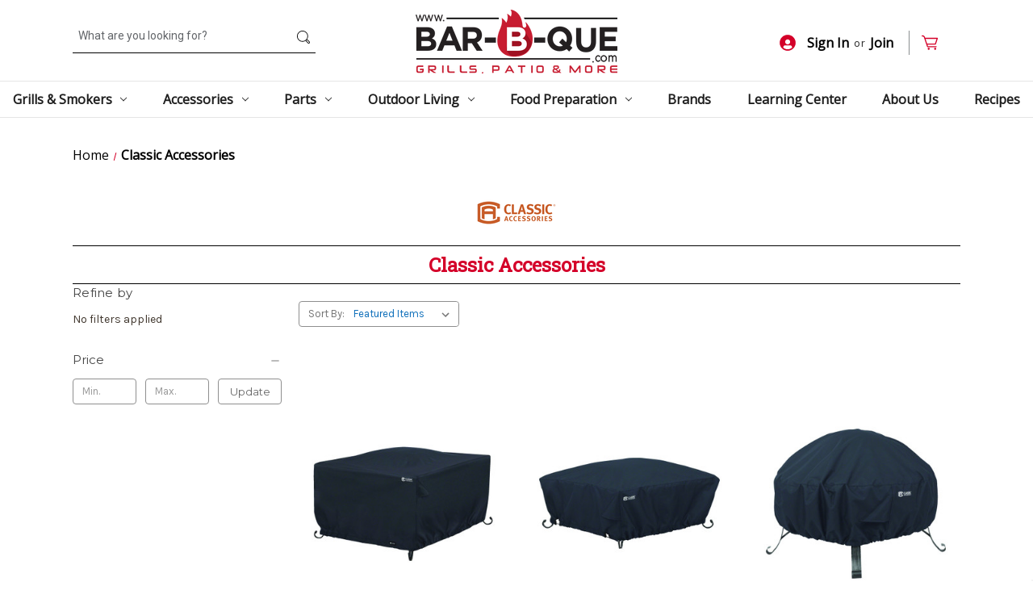

--- FILE ---
content_type: text/html; charset=UTF-8
request_url: https://www.bar-b-que.com/classic-accessories/
body_size: 13132
content:


<!DOCTYPE html>
<html class="no-js" lang="en">
    <head>
        <title>Classic Accessories Products - Bar-B-Que.com</title>
        <link rel="dns-prefetch preconnect" href="https://cdn11.bigcommerce.com/s-fus1jiarb5" crossorigin><link rel="dns-prefetch preconnect" href="https://fonts.googleapis.com/" crossorigin><link rel="dns-prefetch preconnect" href="https://fonts.gstatic.com/" crossorigin>
        <meta name="keywords" content="grills for sale, BBQ grills, barbecue accessories, outdoor cooking supplies, grill replacement parts, Weber grill parts, Napoleon grill accessories, Kamado Joe grills, Fire Magic cooking grates, Big Green Egg accessories, smoker boxes, charcoal starters, grill covers, propane grills, natural gas grills, charcoal grills, outdoor kitchen equipment, barbecue tools, grilling utensils, BBQ rubs and sauces, outdoor living supplies, patio heaters, fire pits, outdoor furniture, BBQ thermometers, meat probes, grill cleaning supplies, pizza oven accessories, smoker wood chips, BBQ gift ideas, Bar-B-Que.com"><link rel='canonical' href='https://www.bar-b-que.com/classic-accessories/' /><meta name='platform' content='bigcommerce.stencil' />
        
                <link rel="next" href="/classic-accessories/?page&#x3D;2">


        <link href="https://cdn11.bigcommerce.com/s-fus1jiarb5/product_images/favicon.png" rel="shortcut icon">
        <meta name="viewport" content="width=device-width, initial-scale=1, maximum-scale=1">

        <script>
            document.documentElement.className = document.documentElement.className.replace('no-js', 'js');
        </script>

        <script>
    function browserSupportsAllFeatures() {
        return window.Promise
            && window.fetch
            && window.URL
            && window.URLSearchParams
            && window.WeakMap
            // object-fit support
            && ('objectFit' in document.documentElement.style);
    }

    function loadScript(src) {
        var js = document.createElement('script');
        js.src = src;
        js.onerror = function () {
            console.error('Failed to load polyfill script ' + src);
        };
        document.head.appendChild(js);
    }

    if (!browserSupportsAllFeatures()) {
        loadScript('https://cdn11.bigcommerce.com/s-fus1jiarb5/stencil/7fa1a420-8b4f-013a-ca05-566d808f2e5d/e/861a6ee0-9aaa-013b-16d2-2edb73685347/dist/theme-bundle.polyfills.js');
    }
</script>

        <script>
            window.lazySizesConfig = window.lazySizesConfig || {};
            window.lazySizesConfig.loadMode = 1;
        </script>
        <script async src="https://cdn11.bigcommerce.com/s-fus1jiarb5/stencil/7fa1a420-8b4f-013a-ca05-566d808f2e5d/e/861a6ee0-9aaa-013b-16d2-2edb73685347/dist/theme-bundle.head_async.js"></script>

        <script src="https://ajax.googleapis.com/ajax/libs/webfont/1.6.26/webfont.js"></script>

        <script>
            WebFont.load({
                custom: {
                    families: ['Karla', 'Roboto', 'Source Sans Pro']
                },
                classes: false
            });
        </script>

        <link href="https://fonts.googleapis.com/css?family=Montserrat:700,500,400%7CRoboto%20Slab:%7CKarla:400%7CRoboto%20Condensed:%7CRoboto:%7CNutino%20Sans:%7COpen%20Sans:&display=swap" rel="stylesheet">
        <link data-stencil-stylesheet href="https://cdn11.bigcommerce.com/s-fus1jiarb5/stencil/7fa1a420-8b4f-013a-ca05-566d808f2e5d/e/861a6ee0-9aaa-013b-16d2-2edb73685347/css/theme-3b435740-fc0c-013c-8cf0-0ac2f5afe312.css" rel="stylesheet">

        
<script type="text/javascript" src="https://checkout-sdk.bigcommerce.com/v1/loader.js" defer ></script>
<script type="text/javascript">
var BCData = {};
</script>
<script src="https://ajax.googleapis.com/ajax/libs/jquery/1.12.4/jquery.min.js"></script><!-- IS+ --><script async src="https://fastsimon.akamaized.net/fast-simon-autocomplete-init.umd.js?mode=bigcommerce&UUID=78e36b0f-3b1f-4563-b881-b5ccbc9f41b1&store=1"></script><!-- IS+ -->
 <script data-cfasync="false" src="https://microapps.bigcommerce.com/bodl-events/1.9.4/index.js" integrity="sha256-Y0tDj1qsyiKBRibKllwV0ZJ1aFlGYaHHGl/oUFoXJ7Y=" nonce="" crossorigin="anonymous"></script>
 <script data-cfasync="false" nonce="">

 (function() {
    function decodeBase64(base64) {
       const text = atob(base64);
       const length = text.length;
       const bytes = new Uint8Array(length);
       for (let i = 0; i < length; i++) {
          bytes[i] = text.charCodeAt(i);
       }
       const decoder = new TextDecoder();
       return decoder.decode(bytes);
    }
    window.bodl = JSON.parse(decodeBase64("[base64]"));
 })()

 </script>

<script nonce="">
(function () {
    var xmlHttp = new XMLHttpRequest();

    xmlHttp.open('POST', 'https://bes.gcp.data.bigcommerce.com/nobot');
    xmlHttp.setRequestHeader('Content-Type', 'application/json');
    xmlHttp.send('{"store_id":"1001558398","timezone_offset":"-6.0","timestamp":"2026-01-18T19:43:33.25703600Z","visit_id":"e4b9295a-8cd4-4af2-a7d5-59ed340a0d94","channel_id":1}');
})();
</script>

    </head>
    <body>
        <svg data-src="https://cdn11.bigcommerce.com/s-fus1jiarb5/stencil/7fa1a420-8b4f-013a-ca05-566d808f2e5d/e/861a6ee0-9aaa-013b-16d2-2edb73685347/img/icon-sprite.svg" class="icons-svg-sprite"></svg>
        <div class="darken-body"></div>
        <a href="#main-content" class="skip-to-main-link">Skip to main content</a>
<div data-content-region="below_content--global"></div>
<header class="header" role="banner">
    <a href="#" class="mobileMenu-toggle" data-mobile-menu-toggle="menu">
        <span class="mobileMenu-toggleIcon">Toggle menu</span>
    </a>
    <nav class="navUser">
        <div class="container">

        <ul class="navUser-section navUser-section--alt">
            <li class="navUser-item">
                <a class="navUser-action navUser-item--compare"
                   href="/compare"
                   data-compare-nav
                   aria-label="Compare"
                >
                    Compare <span class="countPill countPill--positive countPill--alt"></span>
                </a>
            </li>
            <li class="navUser-item">
                <form class="form" onsubmit="return false" data-url="/search.php">
                    <fieldset class="form-fieldset">
                        <div class="form-field">
                            <label class="is-srOnly" for="">Search</label>
                            <input class="form-input"
                                   data-search-quick
                                   name=""
                                   id=""
                                   data-error-message="Search field cannot be empty."
                                   placeholder="What are you looking for?"
                                   autocomplete="off"
                            >
                            <svg class="icon icon-searching"><use xlink:href="#icon-search-header"/></svg>
                        </div>
                    </fieldset>
                </form>
                <section class="quickSearchResults" data-bind="html: results"></section>
                <p role="status"
                   aria-live="polite"
                   class="aria-description--hidden"
                   data-search-aria-message-predefined-text="product results for"
                ></p>
            </li>
            <li class="navUser-item navUser-item--account">
                    <a class="navUser-action login-button"
                       href="/login.php"
                       aria-label="Sign In"
                    >
                    <svg class="icon-profile-icon"><use xlink:href="#icon-profile-icon"></use></svg>Sign In
                    </a>
                        <span class="navUser-or">or</span>
                        <a class="navUser-action join-button"
                           href="/login.php?action&#x3D;create_account"
                           aria-label="Join"
                        >
                            Join
                        </a>
            </li>
            <li class="navUser-item navUser-item--cart">
                <a class="navUser-action cart-position"
                   data-cart-preview
                   data-dropdown="cart-preview-dropdown"
                   data-options="align:right"
                   href="/cart.php"
                   aria-label="Cart with 0 items"
                >
                    <span class="navUser-item-cartLabel"><svg class="icon-cart"><use xlink:href="#icon-cart"></use></svg></span>
                    <span class="countPill cart-quantity"></span>
                </a>
    
                <div class="dropdown-menu" id="cart-preview-dropdown" data-dropdown-content aria-hidden="true"></div>
            </li>
        </ul>
    </div>
    <div class="dropdown dropdown--quickSearch" id="quickSearch" aria-hidden="true" data-prevent-quick-search-close>
        <div class="container">
    <form class="form" onsubmit="return false" data-url="/search.php" data-quick-search-form>
        <fieldset class="form-fieldset">
            <div class="form-field">
                <label class="is-srOnly" for="nav-quick-search">Search</label>
                <input class="form-input"
                       data-search-quick
                       name="nav-quick-search"
                       id="nav-quick-search"
                       data-error-message="Search field cannot be empty."
                       placeholder="What are you looking for?"
                       autocomplete="off"
                >
                <svg class="icon icon-searching"><use xlink:href="#icon-search-header"/></svg>
            </div>
        </fieldset>
    </form>
    <section class="quickSearchResults" data-bind="html: results"></section>
    <p role="status"
       aria-live="polite"
       class="aria-description--hidden"
       data-search-aria-message-predefined-text="product results for"
    ></p>
</div>
    </div>
</nav>

        <div class="header-logo header-logo--center">
            <a href="https://www.bar-b-que.com/" class="header-logo__link">
            <div class="header-logo-image-container">
                <img class="header-logo-image" src="https://cdn11.bigcommerce.com/s-fus1jiarb5/images/stencil/250x100/logo2x_1617352775__56161.original.png" alt="Bar-B-Que.com" title="Bar-B-Que.com">
            </div>
</a>
        </div>
    <div class="navPages-container" id="menu" data-menu>
        <nav class="navPages">
    <div class="navPages-quickSearch">
        <div class="container">
    <form class="form" onsubmit="return false" data-url="/search.php" data-quick-search-form>
        <fieldset class="form-fieldset">
            <div class="form-field">
                <label class="is-srOnly" for="nav-menu-quick-search">Search</label>
                <input class="form-input"
                       data-search-quick
                       name="nav-menu-quick-search"
                       id="nav-menu-quick-search"
                       data-error-message="Search field cannot be empty."
                       placeholder="What are you looking for?"
                       autocomplete="off"
                >
                <svg class="icon icon-searching"><use xlink:href="#icon-search-header"/></svg>
            </div>
        </fieldset>
    </form>
    <section class="quickSearchResults" data-bind="html: results"></section>
    <p role="status"
       aria-live="polite"
       class="aria-description--hidden"
       data-search-aria-message-predefined-text="product results for"
    ></p>
</div>
    </div>
    <ul class="navPages-list navPages-list-menu">
            <li class="navPages-item">
                <a class="navPages-action has-subMenu"
   href="https://www.bar-b-que.com/grills-smokers/"
   data-collapsible="navPages-18"
>
    Grills &amp; Smokers
    <i class="icon navPages-action-moreIcon" aria-hidden="true">
        <svg><use xlink:href="#icon-chevron-down" /></svg>
    </i>
    <span class="selected-nav-border"></span>
</a>
<div class="navPage-subMenu" id="navPages-18" aria-hidden="true" tabindex="-1">
    <ul class="navPage-subMenu-list">
            <li class="navPage-subMenu-item">
                    <a class="navPage-subMenu-action navPages-action"
                       href="https://www.bar-b-que.com/grills-smokers/gas-grills/"
                       aria-label="Gas Grills"
                    >
                    <div class="subMenu-image">
                        <img class="category-image" src="https://cdn11.bigcommerce.com/s-fus1jiarb5/images/stencil/original/u/gas-grills__82052.original.png"/>
                    </div>
                    <div class="subMenu-title">
                        Gas Grills
                    </div>
                    </a>
            </li>
            <li class="navPage-subMenu-item">
                    <a class="navPage-subMenu-action navPages-action"
                       href="https://www.bar-b-que.com/grills-smokers/pellet-style-grills-smokers/"
                       aria-label="Pellet-Style Grills / Smokers"
                    >
                    <div class="subMenu-image">
                        <img class="category-image" src="https://cdn11.bigcommerce.com/s-fus1jiarb5/images/stencil/original/t/pellet-grill__43368.original.png"/>
                    </div>
                    <div class="subMenu-title">
                        Pellet-Style Grills / Smokers
                    </div>
                    </a>
            </li>
            <li class="navPage-subMenu-item">
                    <a class="navPage-subMenu-action navPages-action"
                       href="https://www.bar-b-que.com/grills-smokers/charcoal-grills/"
                       aria-label="Charcoal Grills"
                    >
                    <div class="subMenu-image">
                        <img class="category-image" src="https://cdn11.bigcommerce.com/s-fus1jiarb5/images/stencil/original/n/bitmap%20%281%29__92454.original.png"/>
                    </div>
                    <div class="subMenu-title">
                        Charcoal Grills
                    </div>
                    </a>
            </li>
            <li class="navPage-subMenu-item">
                    <a class="navPage-subMenu-action navPages-action"
                       href="https://www.bar-b-que.com/grills-smokers/kamado-style-grills/"
                       aria-label="Kamado-Style Grills"
                    >
                    <div class="subMenu-image">
                        <img class="category-image" src="https://cdn11.bigcommerce.com/s-fus1jiarb5/images/stencil/original/m/kamado-grill__85343.original.png"/>
                    </div>
                    <div class="subMenu-title">
                        Kamado-Style Grills
                    </div>
                    </a>
            </li>
            <li class="navPage-subMenu-item">
                    <a class="navPage-subMenu-action navPages-action"
                       href="https://www.bar-b-que.com/grills-smokers/griddles/"
                       aria-label="Griddles"
                    >
                    <div class="subMenu-image">
                        <img class="category-image" src="https://cdn11.bigcommerce.com/s-fus1jiarb5/images/stencil/original/i/bitmap%20%286%29__68388.original.png"/>
                    </div>
                    <div class="subMenu-title">
                        Griddles
                    </div>
                    </a>
            </li>
            <li class="navPage-subMenu-item">
                    <a class="navPage-subMenu-action navPages-action"
                       href="https://www.bar-b-que.com/grills-smokers/pizza-ovens/"
                       aria-label="Pizza Ovens"
                    >
                    <div class="subMenu-image">
                        <img class="category-image" src="https://cdn11.bigcommerce.com/s-fus1jiarb5/images/stencil/original/x/bitmap%20%288%29__74959.original.png"/>
                    </div>
                    <div class="subMenu-title">
                        Pizza Ovens
                    </div>
                    </a>
            </li>
            <li class="navPage-subMenu-item">
                    <a class="navPage-subMenu-action navPages-action"
                       href="https://www.bar-b-que.com/grills-and-smokers/bar-b-que-smokers/charcoal-smokers/"
                       aria-label="Smokers"
                    >
                    <div class="subMenu-image">
                        <img class="category-image" src="https://cdn11.bigcommerce.com/s-fus1jiarb5/images/stencil/original/p/bitmap%20%284%29__15205.original.png"/>
                    </div>
                    <div class="subMenu-title">
                        Smokers
                    </div>
                    </a>
            </li>
            <li class="navPage-subMenu-item">
                    <a class="navPage-subMenu-action navPages-action"
                       href="https://www.bar-b-que.com/grills-smokers/electric-grills/"
                       aria-label="Electric Grills"
                    >
                    <div class="subMenu-image">
                        <img class="category-image" src="https://cdn11.bigcommerce.com/s-fus1jiarb5/images/stencil/original/o/bitmap%20%285%29__62230.original.png"/>
                    </div>
                    <div class="subMenu-title">
                        Electric Grills
                    </div>
                    </a>
            </li>
            <li class="navPage-subMenu-item">
                    <a class="navPage-subMenu-action navPages-action"
                       href="https://www.bar-b-que.com/grills-smokers/fryers/"
                       aria-label="Fryers"
                    >
                    <div class="subMenu-image">
                        <img class="category-image" src="https://cdn11.bigcommerce.com/s-fus1jiarb5/images/stencil/original/d/bitmap%20%287%29__71231.original.png"/>
                    </div>
                    <div class="subMenu-title">
                        Fryers
                    </div>
                    </a>
            </li>
        <li class="navPage-subMenu-item">
            <a class="navPage-subMenu-action navPages-action navPages-viewall"
               href="https://www.bar-b-que.com/grills-smokers/"
               aria-label="All Grills &amp; Smokers"
            >
                View All
            </a>
        </li>
    </ul>
</div>
            </li>
            <li class="navPages-item">
                <a class="navPages-action has-subMenu"
   href="https://www.bar-b-que.com/accessories/"
   data-collapsible="navPages-21"
>
    Accessories
    <i class="icon navPages-action-moreIcon" aria-hidden="true">
        <svg><use xlink:href="#icon-chevron-down" /></svg>
    </i>
    <span class="selected-nav-border"></span>
</a>
<div class="navPage-subMenu" id="navPages-21" aria-hidden="true" tabindex="-1">
    <ul class="navPage-subMenu-list">
            <li class="navPage-subMenu-item">
                    <a class="navPage-subMenu-action navPages-action"
                       href="https://www.bar-b-que.com/accessories/covers/"
                       aria-label="Covers"
                    >
                    <div class="subMenu-image">
                        <img class="category-image" src="https://cdn11.bigcommerce.com/s-fus1jiarb5/images/stencil/original/c/bbq-covers__81514.original.png"/>
                    </div>
                    <div class="subMenu-title">
                        Covers
                    </div>
                    </a>
            </li>
            <li class="navPage-subMenu-item">
                    <a class="navPage-subMenu-action navPages-action"
                       href="https://www.bar-b-que.com/accessories/cooking-surfaces/"
                       aria-label="Grates &amp; Griddles"
                    >
                    <div class="subMenu-image">
                        <img class="category-image" src="https://cdn11.bigcommerce.com/s-fus1jiarb5/images/stencil/original/l/grates-griddles__10515.original.png"/>
                    </div>
                    <div class="subMenu-title">
                        Grates &amp; Griddles
                    </div>
                    </a>
            </li>
            <li class="navPage-subMenu-item">
                    <a class="navPage-subMenu-action navPages-action"
                       href="https://www.bar-b-que.com/accessories/carts-tables/"
                       aria-label="Carts, Cabinets &amp; Stands"
                    >
                    <div class="subMenu-image">
                        <img class="category-image" src="https://cdn11.bigcommerce.com/s-fus1jiarb5/images/stencil/original/n/carts-cabinets-stands__42325.original.png"/>
                    </div>
                    <div class="subMenu-title">
                        Carts, Cabinets &amp; Stands
                    </div>
                    </a>
            </li>
            <li class="navPage-subMenu-item">
                    <a class="navPage-subMenu-action navPages-action"
                       href="https://www.bar-b-que.com/accessories/shelves/"
                       aria-label="Shelves"
                    >
                    <div class="subMenu-image">
                        <img class="category-image" src="https://cdn11.bigcommerce.com/s-fus1jiarb5/images/stencil/original/x/bbq-shelves__30692.original.png"/>
                    </div>
                    <div class="subMenu-title">
                        Shelves
                    </div>
                    </a>
            </li>
            <li class="navPage-subMenu-item">
                    <a class="navPage-subMenu-action navPages-action"
                       href="https://www.bar-b-que.com/accessories/pizza/"
                       aria-label="Pizza"
                    >
                    <div class="subMenu-image">
                        <img class="category-image" src="https://cdn11.bigcommerce.com/s-fus1jiarb5/images/stencil/original/r/pizza-accessories__51067.original.png"/>
                    </div>
                    <div class="subMenu-title">
                        Pizza
                    </div>
                    </a>
            </li>
            <li class="navPage-subMenu-item">
                    <a class="navPage-subMenu-action navPages-action"
                       href="https://www.bar-b-que.com/accessories/smoker-boxes/"
                       aria-label="Smoker Boxes"
                    >
                    <div class="subMenu-image">
                        <img class="category-image" src="https://cdn11.bigcommerce.com/s-fus1jiarb5/images/stencil/original/v/smoker-boxes__86966.original.png"/>
                    </div>
                    <div class="subMenu-title">
                        Smoker Boxes
                    </div>
                    </a>
            </li>
            <li class="navPage-subMenu-item">
                    <a class="navPage-subMenu-action navPages-action"
                       href="https://www.bar-b-que.com/accessories/rotisseries/"
                       aria-label="Rotisseries"
                    >
                    <div class="subMenu-image">
                        <img class="category-image" src="https://cdn11.bigcommerce.com/s-fus1jiarb5/images/stencil/original/w/rotisseries__94894.original.png"/>
                    </div>
                    <div class="subMenu-title">
                        Rotisseries
                    </div>
                    </a>
            </li>
            <li class="navPage-subMenu-item">
                    <a class="navPage-subMenu-action navPages-action"
                       href="https://www.bar-b-que.com/accessories/charcoal-lighters/"
                       aria-label="Charcoal Lighters"
                    >
                    <div class="subMenu-image">
                        <img class="category-image" src="https://cdn11.bigcommerce.com/s-fus1jiarb5/images/stencil/original/u/charcoal-lighters__70254.original.png"/>
                    </div>
                    <div class="subMenu-title">
                        Charcoal Lighters
                    </div>
                    </a>
            </li>
            <li class="navPage-subMenu-item">
                    <a class="navPage-subMenu-action navPages-action"
                       href="https://www.bar-b-que.com/accessories/timers-thermometers/"
                       aria-label="Timers &amp; Thermometers"
                    >
                    <div class="subMenu-image">
                        <img class="category-image" src="https://cdn11.bigcommerce.com/s-fus1jiarb5/images/stencil/original/s/timers-thermo__21316.original.png"/>
                    </div>
                    <div class="subMenu-title">
                        Timers &amp; Thermometers
                    </div>
                    </a>
            </li>
        <li class="navPage-subMenu-item">
            <a class="navPage-subMenu-action navPages-action navPages-viewall"
               href="https://www.bar-b-que.com/accessories/"
               aria-label="All Accessories"
            >
                View All
            </a>
        </li>
    </ul>
</div>
            </li>
            <li class="navPages-item">
                <a class="navPages-action has-subMenu"
   href="https://www.bar-b-que.com/parts/"
   data-collapsible="navPages-22"
>
    Parts
    <i class="icon navPages-action-moreIcon" aria-hidden="true">
        <svg><use xlink:href="#icon-chevron-down" /></svg>
    </i>
    <span class="selected-nav-border"></span>
</a>
<div class="navPage-subMenu" id="navPages-22" aria-hidden="true" tabindex="-1">
    <ul class="navPage-subMenu-list">
            <li class="navPage-subMenu-item">
                    <a class="navPage-subMenu-action navPages-action"
                       href="https://www.bar-b-que.com/parts/burners/"
                       aria-label="Burners"
                    >
                    <div class="subMenu-image">
                        <img class="category-image" src="https://cdn11.bigcommerce.com/s-fus1jiarb5/images/stencil/original/w/burners__40936.original.png"/>
                    </div>
                    <div class="subMenu-title">
                        Burners
                    </div>
                    </a>
            </li>
            <li class="navPage-subMenu-item">
                    <a class="navPage-subMenu-action navPages-action"
                       href="https://www.bar-b-que.com/parts/heat-diffusion-bars/"
                       aria-label="Flavor Bars, Briquettes &amp; Diffusers"
                    >
                    <div class="subMenu-image">
                        <img class="category-image" src="https://cdn11.bigcommerce.com/s-fus1jiarb5/images/stencil/original/z/flavor-bars-diffusers__38782.original.png"/>
                    </div>
                    <div class="subMenu-title">
                        Flavor Bars, Briquettes &amp; Diffusers
                    </div>
                    </a>
            </li>
            <li class="navPage-subMenu-item">
                    <a class="navPage-subMenu-action navPages-action"
                       href="https://www.bar-b-que.com/parts/warming-grates/"
                       aria-label="Warming Grates"
                    >
                    <div class="subMenu-image">
                        <img class="category-image" src="https://cdn11.bigcommerce.com/s-fus1jiarb5/images/stencil/original/a/warming-grates__98305.original.png"/>
                    </div>
                    <div class="subMenu-title">
                        Warming Grates
                    </div>
                    </a>
            </li>
            <li class="navPage-subMenu-item">
                    <a class="navPage-subMenu-action navPages-action"
                       href="https://www.bar-b-que.com/parts/drip-pans-trays/"
                       aria-label="Drip Pans &amp; Trays"
                    >
                    <div class="subMenu-image">
                        <img class="category-image" src="https://cdn11.bigcommerce.com/s-fus1jiarb5/images/stencil/original/u/drip-pans-trays__44279.original.png"/>
                    </div>
                    <div class="subMenu-title">
                        Drip Pans &amp; Trays
                    </div>
                    </a>
            </li>
            <li class="navPage-subMenu-item">
                    <a class="navPage-subMenu-action navPages-action"
                       href="https://www.bar-b-que.com/parts/ignitors/"
                       aria-label="Ignitors"
                    >
                    <div class="subMenu-image">
                        <img class="category-image" src="https://cdn11.bigcommerce.com/s-fus1jiarb5/images/stencil/original/p/ignitors__34390.original.png"/>
                    </div>
                    <div class="subMenu-title">
                        Ignitors
                    </div>
                    </a>
            </li>
            <li class="navPage-subMenu-item">
                    <a class="navPage-subMenu-action navPages-action"
                       href="https://www.bar-b-que.com/parts/knobs/"
                       aria-label="Knobs &amp; Handles"
                    >
                    <div class="subMenu-image">
                        <img class="category-image" src="https://cdn11.bigcommerce.com/s-fus1jiarb5/images/stencil/original/l/knobs-handles__23511.original.png"/>
                    </div>
                    <div class="subMenu-title">
                        Knobs &amp; Handles
                    </div>
                    </a>
            </li>
            <li class="navPage-subMenu-item">
                    <a class="navPage-subMenu-action navPages-action"
                       href="https://www.bar-b-que.com/parts/gas-connections/"
                       aria-label="Gas Connections"
                    >
                    <div class="subMenu-image">
                        <img class="category-image" src="https://cdn11.bigcommerce.com/s-fus1jiarb5/images/stencil/original/j/gas-connections__06542.original.png"/>
                    </div>
                    <div class="subMenu-title">
                        Gas Connections
                    </div>
                    </a>
            </li>
            <li class="navPage-subMenu-item">
                    <a class="navPage-subMenu-action navPages-action"
                       href="https://www.bar-b-que.com/parts/tables-shelves/"
                       aria-label="Tables &amp; Shelves"
                    >
                    <div class="subMenu-image">
                        <img class="category-image" src="https://cdn11.bigcommerce.com/s-fus1jiarb5/images/stencil/original/k/74682-skfpblack__80819.original.jpg"/>
                    </div>
                    <div class="subMenu-title">
                        Tables &amp; Shelves
                    </div>
                    </a>
            </li>
            <li class="navPage-subMenu-item">
                    <a class="navPage-subMenu-action navPages-action"
                       href="https://www.bar-b-que.com/parts/casters-wheels/"
                       aria-label="Casters &amp; Wheels"
                    >
                    <div class="subMenu-image">
                        <img class="category-image" src="https://cdn11.bigcommerce.com/s-fus1jiarb5/images/stencil/original/a/847631-3620c__28372.original.jpg"/>
                    </div>
                    <div class="subMenu-title">
                        Casters &amp; Wheels
                    </div>
                    </a>
            </li>
        <li class="navPage-subMenu-item">
            <a class="navPage-subMenu-action navPages-action navPages-viewall"
               href="https://www.bar-b-que.com/parts/"
               aria-label="All Parts"
            >
                View All
            </a>
        </li>
    </ul>
</div>
            </li>
            <li class="navPages-item">
                <a class="navPages-action has-subMenu"
   href="https://www.bar-b-que.com/outdoor-living/"
   data-collapsible="navPages-23"
>
    Outdoor Living
    <i class="icon navPages-action-moreIcon" aria-hidden="true">
        <svg><use xlink:href="#icon-chevron-down" /></svg>
    </i>
    <span class="selected-nav-border"></span>
</a>
<div class="navPage-subMenu" id="navPages-23" aria-hidden="true" tabindex="-1">
    <ul class="navPage-subMenu-list">
            <li class="navPage-subMenu-item">
                    <a class="navPage-subMenu-action navPages-action"
                       href="https://www.bar-b-que.com/outdoor-living/outdoor-fireplaces/"
                       aria-label="Outdoor Fireplaces"
                    >
                    <div class="subMenu-image">
                        <img class="category-image" src="https://cdn11.bigcommerce.com/s-fus1jiarb5/images/stencil/original/d/outdoor-fireplaces__01519.original.png"/>
                    </div>
                    <div class="subMenu-title">
                        Outdoor Fireplaces
                    </div>
                    </a>
            </li>
            <li class="navPage-subMenu-item">
                    <a class="navPage-subMenu-action navPages-action"
                       href="https://www.bar-b-que.com/outdoor-living/outdoor-heaters/"
                       aria-label="Outdoor Heaters"
                    >
                    <div class="subMenu-image">
                        <img class="category-image" src="https://cdn11.bigcommerce.com/s-fus1jiarb5/images/stencil/original/y/outdoor-heaters__57158.original.png"/>
                    </div>
                    <div class="subMenu-title">
                        Outdoor Heaters
                    </div>
                    </a>
            </li>
            <li class="navPage-subMenu-item">
                    <a class="navPage-subMenu-action navPages-action"
                       href="https://www.bar-b-que.com/outdoor-living/patio-furniture/"
                       aria-label="Patio Furniture"
                    >
                    <div class="subMenu-image">
                        <img class="category-image" src="https://cdn11.bigcommerce.com/s-fus1jiarb5/images/stencil/original/n/patio-furniture__87233.original.png"/>
                    </div>
                    <div class="subMenu-title">
                        Patio Furniture
                    </div>
                    </a>
            </li>
            <li class="navPage-subMenu-item">
                    <a class="navPage-subMenu-action navPages-action"
                       href="https://www.bar-b-que.com/outdoor-living/umbrellas-bases/"
                       aria-label="Gazeboes, Umbrellas &amp; Bases"
                    >
                    <div class="subMenu-image">
                        <img class="category-image" src="https://cdn11.bigcommerce.com/s-fus1jiarb5/images/stencil/original/q/gazeboes__45683.original.png"/>
                    </div>
                    <div class="subMenu-title">
                        Gazeboes, Umbrellas &amp; Bases
                    </div>
                    </a>
            </li>
            <li class="navPage-subMenu-item">
                    <a class="navPage-subMenu-action navPages-action"
                       href="https://www.bar-b-que.com/outdoor-living/coolers-insulated-drinkware/"
                       aria-label="Coolers &amp; Insulated Drinkware"
                    >
                    <div class="subMenu-image">
                        <img class="category-image" src="https://cdn11.bigcommerce.com/s-fus1jiarb5/images/stencil/original/r/coolers-drinkware__60614.original.png"/>
                    </div>
                    <div class="subMenu-title">
                        Coolers &amp; Insulated Drinkware
                    </div>
                    </a>
            </li>
            <li class="navPage-subMenu-item">
                    <a class="navPage-subMenu-action navPages-action"
                       href="https://www.bar-b-que.com/outdoor-living/outdoor-decor/"
                       aria-label="Outdoor Decor"
                    >
                    <div class="subMenu-image">
                        <img class="category-image" src="https://cdn11.bigcommerce.com/s-fus1jiarb5/images/stencil/original/r/outdoor-decor__62436.original.png"/>
                    </div>
                    <div class="subMenu-title">
                        Outdoor Decor
                    </div>
                    </a>
            </li>
            <li class="navPage-subMenu-item">
                    <a class="navPage-subMenu-action navPages-action"
                       href="https://www.bar-b-que.com/outdoor-living/outdoor-lighting/"
                       aria-label="Outdoor Lighting"
                    >
                    <div class="subMenu-image">
                        <img class="category-image" src="https://cdn11.bigcommerce.com/s-fus1jiarb5/images/stencil/original/r/outdoor-lighting__46114.original.png"/>
                    </div>
                    <div class="subMenu-title">
                        Outdoor Lighting
                    </div>
                    </a>
            </li>
            <li class="navPage-subMenu-item">
                    <a class="navPage-subMenu-action navPages-action"
                       href="https://www.bar-b-que.com/outdoor-living/patio-covers/"
                       aria-label="Patio Covers"
                    >
                    <div class="subMenu-image">
                        <img class="category-image" src="https://cdn11.bigcommerce.com/s-fus1jiarb5/images/stencil/original/u/patio-covers__77144.original.png"/>
                    </div>
                    <div class="subMenu-title">
                        Patio Covers
                    </div>
                    </a>
            </li>
            <li class="navPage-subMenu-item">
                    <a class="navPage-subMenu-action navPages-action"
                       href="https://www.bar-b-que.com/outdoor-living/birding/"
                       aria-label="Birding"
                    >
                    <div class="subMenu-image">
                        <img class="category-image" src="https://cdn11.bigcommerce.com/s-fus1jiarb5/images/stencil/original/w/birding__65436.original.png"/>
                    </div>
                    <div class="subMenu-title">
                        Birding
                    </div>
                    </a>
            </li>
        <li class="navPage-subMenu-item">
            <a class="navPage-subMenu-action navPages-action navPages-viewall"
               href="https://www.bar-b-que.com/outdoor-living/"
               aria-label="All Outdoor Living"
            >
                View All
            </a>
        </li>
    </ul>
</div>
            </li>
            <li class="navPages-item">
                <a class="navPages-action has-subMenu"
   href="https://www.bar-b-que.com/food-preparation/"
   data-collapsible="navPages-20"
>
    Food Preparation
    <i class="icon navPages-action-moreIcon" aria-hidden="true">
        <svg><use xlink:href="#icon-chevron-down" /></svg>
    </i>
    <span class="selected-nav-border"></span>
</a>
<div class="navPage-subMenu" id="navPages-20" aria-hidden="true" tabindex="-1">
    <ul class="navPage-subMenu-list">
            <li class="navPage-subMenu-item">
                    <a class="navPage-subMenu-action navPages-action"
                       href="https://www.bar-b-que.com/food-preparation/brushes-cleaning-tools/"
                       aria-label="Brushes &amp; Cleaning Tools"
                    >
                    <div class="subMenu-image">
                        <img class="category-image" src="https://cdn11.bigcommerce.com/s-fus1jiarb5/images/stencil/original/t/brushes-cleaning__40398.original.png"/>
                    </div>
                    <div class="subMenu-title">
                        Brushes &amp; Cleaning Tools
                    </div>
                    </a>
            </li>
            <li class="navPage-subMenu-item">
                    <a class="navPage-subMenu-action navPages-action"
                       href="https://www.bar-b-que.com/food-preparation/utensils-tools/"
                       aria-label="Utensils &amp; Tools"
                    >
                    <div class="subMenu-image">
                        <img class="category-image" src="https://cdn11.bigcommerce.com/s-fus1jiarb5/images/stencil/original/m/utensils-tools__71793.original.png"/>
                    </div>
                    <div class="subMenu-title">
                        Utensils &amp; Tools
                    </div>
                    </a>
            </li>
            <li class="navPage-subMenu-item">
                    <a class="navPage-subMenu-action navPages-action"
                       href="https://www.bar-b-que.com/food-preparation/charcoal-pellets/"
                       aria-label="Charcoal &amp; Pellets"
                    >
                    <div class="subMenu-image">
                        <img class="category-image" src="https://cdn11.bigcommerce.com/s-fus1jiarb5/images/stencil/original/p/charcoal-pellets__29653.original.png"/>
                    </div>
                    <div class="subMenu-title">
                        Charcoal &amp; Pellets
                    </div>
                    </a>
            </li>
            <li class="navPage-subMenu-item">
                    <a class="navPage-subMenu-action navPages-action"
                       href="https://www.bar-b-que.com/food-preparation/smoking-woods/"
                       aria-label="Smoking Woods"
                    >
                    <div class="subMenu-image">
                        <img class="category-image" src="https://cdn11.bigcommerce.com/s-fus1jiarb5/images/stencil/original/c/smoking-woods__68885.original.png"/>
                    </div>
                    <div class="subMenu-title">
                        Smoking Woods
                    </div>
                    </a>
            </li>
            <li class="navPage-subMenu-item">
                    <a class="navPage-subMenu-action navPages-action"
                       href="https://www.bar-b-que.com/food-preparation/fire-starters/"
                       aria-label="Fire Starters"
                    >
                    <div class="subMenu-image">
                        <img class="category-image" src="https://cdn11.bigcommerce.com/s-fus1jiarb5/images/stencil/original/l/fire-starters__20901.original.png"/>
                    </div>
                    <div class="subMenu-title">
                        Fire Starters
                    </div>
                    </a>
            </li>
            <li class="navPage-subMenu-item">
                    <a class="navPage-subMenu-action navPages-action"
                       href="https://www.bar-b-que.com/food-preparation/sauces-rubs/"
                       aria-label="Sauces &amp; Rubs"
                    >
                    <div class="subMenu-image">
                        <img class="category-image" src="https://cdn11.bigcommerce.com/s-fus1jiarb5/images/stencil/original/s/sauces-rubs__59901.original.png"/>
                    </div>
                    <div class="subMenu-title">
                        Sauces &amp; Rubs
                    </div>
                    </a>
            </li>
            <li class="navPage-subMenu-item">
                    <a class="navPage-subMenu-action navPages-action"
                       href="https://www.bar-b-que.com/food-preparation/racks-roasters/"
                       aria-label="Racks &amp; Roasters"
                    >
                    <div class="subMenu-image">
                        <img class="category-image" src="https://cdn11.bigcommerce.com/s-fus1jiarb5/images/stencil/original/b/racks-roasters__09804.original.png"/>
                    </div>
                    <div class="subMenu-title">
                        Racks &amp; Roasters
                    </div>
                    </a>
            </li>
            <li class="navPage-subMenu-item">
                    <a class="navPage-subMenu-action navPages-action"
                       href="https://www.bar-b-que.com/food-prep/cookware/griddles-and-pizza-stones/"
                       aria-label="Cookware"
                    >
                    <div class="subMenu-image">
                        <img class="category-image" src="https://cdn11.bigcommerce.com/s-fus1jiarb5/images/stencil/original/q/cookware__61086.original.png"/>
                    </div>
                    <div class="subMenu-title">
                        Cookware
                    </div>
                    </a>
            </li>
            <li class="navPage-subMenu-item">
                    <a class="navPage-subMenu-action navPages-action"
                       href="https://www.bar-b-que.com/food-preparation/cutting-boards/"
                       aria-label="Cutting Boards"
                    >
                    <div class="subMenu-image">
                        <img class="category-image" src="https://cdn11.bigcommerce.com/s-fus1jiarb5/images/stencil/original/r/cutting-boards__75253.original.png"/>
                    </div>
                    <div class="subMenu-title">
                        Cutting Boards
                    </div>
                    </a>
            </li>
        <li class="navPage-subMenu-item">
            <a class="navPage-subMenu-action navPages-action navPages-viewall"
               href="https://www.bar-b-que.com/food-preparation/"
               aria-label="All Food Preparation"
            >
                View All
            </a>
        </li>
    </ul>
</div>
            </li>
        <li class="navPages-item navPages-item-page">
            <a class="navPages-action"
                href="https://www.bar-b-que.com/brands/"
            >
                Brands
            </a>
        </li>
                    <li class="navPages-item navPages-item-page">
                        <a class="navPages-action"
                            href="https://www.bar-b-que.com/learning-center/"
                            aria-label="Learning Center"
                        >
                            Learning Center
                        </a>
                    </li>
                    <li class="navPages-item navPages-item-page">
                        <a class="navPages-action"
                            href="https://www.bar-b-que.com/about-us/"
                            aria-label="About Us"
                        >
                            About Us
                        </a>
                    </li>
                    <li class="navPages-item navPages-item-page">
                        <a class="navPages-action"
                            href="https://www.bar-b-que.com/recipes/"
                            aria-label="Recipes"
                        >
                            Recipes
                        </a>
                    </li>
    </ul>
    <ul class="navPages-list navPages-list--user">
            <li class="navPages-item">
                <a class="navPages-action"
                   href="/login.php"
                   aria-label="Sign In"
                >
                    Sign In
                </a>
                    or
                    <a class="navPages-action"
                       href="/login.php?action&#x3D;create_account"
                       aria-label="Join"
                    >
                        Join
                    </a>
            </li>
    </ul>
</nav>
    </div>
</header>
<div data-content-region="header_bottom--global"></div>
<div data-content-region="header_bottom"></div>
        <main class="body" id='main-content' role='main' data-currency-code="USD">
     
        <div class="container">
        <nav aria-label="Breadcrumb">
    <ol class="breadcrumbs" itemscope itemtype="http://schema.org/BreadcrumbList">
                <li class="breadcrumb " itemprop="itemListElement" itemscope itemtype="http://schema.org/ListItem">
                    <a class="breadcrumb-label"
                       itemprop="item"
                       href="https://www.bar-b-que.com/"
                       
                    >
                        <span itemprop="name">Home</span>
                    </a>
                    <meta itemprop="position" content="1" />
                </li>
                <li class="breadcrumb is-active" itemprop="itemListElement" itemscope itemtype="http://schema.org/ListItem">
                    <a class="breadcrumb-label"
                       itemprop="item"
                       href="https://www.bar-b-que.com/classic-accessories/"
                       aria-current="page"
                    >
                        <span itemprop="name">Classic Accessories</span>
                    </a>
                    <meta itemprop="position" content="2" />
                </li>
    </ol>
</nav>
    <div class="brand-image-container">
        <img src="https://cdn11.bigcommerce.com/s-fus1jiarb5/images/stencil/100x100/u/download (3)_1639012999__46585.original.png" alt="Classic Accessories" title="Classic Accessories" data-sizes="auto"
srcset="https://cdn11.bigcommerce.com/s-fus1jiarb5/images/stencil/80w/u/download (3)_1639012999__46585.original.png 80w, https://cdn11.bigcommerce.com/s-fus1jiarb5/images/stencil/160w/u/download (3)_1639012999__46585.original.png 160w, https://cdn11.bigcommerce.com/s-fus1jiarb5/images/stencil/320w/u/download (3)_1639012999__46585.original.png 320w, https://cdn11.bigcommerce.com/s-fus1jiarb5/images/stencil/640w/u/download (3)_1639012999__46585.original.png 640w, https://cdn11.bigcommerce.com/s-fus1jiarb5/images/stencil/960w/u/download (3)_1639012999__46585.original.png 960w, https://cdn11.bigcommerce.com/s-fus1jiarb5/images/stencil/1280w/u/download (3)_1639012999__46585.original.png 1280w, https://cdn11.bigcommerce.com/s-fus1jiarb5/images/stencil/1920w/u/download (3)_1639012999__46585.original.png 1920w, https://cdn11.bigcommerce.com/s-fus1jiarb5/images/stencil/2560w/u/download (3)_1639012999__46585.original.png 2560w"

class=""

 />
    </div>
<h1 class="page-heading">Classic Accessories</h1>
<div data-content-region="brand_below_header"></div>
<div class="page">
    <aside class="page-sidebar" id="faceted-search-container">
        <nav>
        <div id="facetedSearch" class="facetedSearch sidebarBlock">
    <div class="facetedSearch-refineFilters sidebarBlock">
    <h2 class="sidebarBlock-heading">
        Refine by
    </h2>

        <p>No filters applied</p>

</div>

    <a href="#facetedSearch-navList" role="button" class="facetedSearch-toggle toggleLink" data-collapsible>
        <span class="facetedSearch-toggle-text">
                Browse by Category, Color &amp; more
        </span>

        <span class="facetedSearch-toggle-indicator">
            <span class="toggleLink-text toggleLink-text--on">
                Hide Filters

                <i class="icon" aria-hidden="true">
                    <svg><use xlink:href="#icon-keyboard-arrow-up"/></svg>
                </i>
            </span>

            <span class="toggleLink-text toggleLink-text--off">
                Show Filters

                <i class="icon" aria-hidden="true">
                    <svg><use xlink:href="#icon-keyboard-arrow-down"/></svg>
                </i>
            </span>
        </span>
    </a>

        <div id="facetedSearch-navList"
            class="facetedSearch-navList"
        >
            <div class="accordion accordion--navList">
                        
                        
                        
                        <div class="accordion-block">
    <div class="accordion-nav-clear-holder">
    <button type="button"
         class="accordion-navigation toggleLink is-open"
         data-collapsible="#facetedSearch-content--price"
         aria-label="Toggle Price filter section"
    >
        <span class="accordion-title">
            Price
        </span>

        <span>
            <svg class="icon accordion-indicator toggleLink-text toggleLink-text--off">
                <use xlink:href="#icon-add" />
            </svg>
            <svg class="icon accordion-indicator toggleLink-text toggleLink-text--on">
                <use xlink:href="#icon-remove" />
            </svg>
        </span>
    </button>
</div>

    <div id="facetedSearch-content--price" class="accordion-content is-open">
        <form id="facet-range-form" class="form" method="get" data-faceted-search-range novalidate>
            <input type="hidden" name="search_query" value="">
            <fieldset class="form-fieldset">
                <div class="form-minMaxRow">
                    <div class="form-field">
                        <input
                            name="min_price"
                            placeholder="Min."
                            min="0"
                            class="form-input form-input--small"
                            required
                            type="number"
                            value=""
                        />
                    </div>

                    <div class="form-field">
                        <input
                            name="max_price"
                            placeholder="Max."
                            min="0"
                            class="form-input form-input--small"
                            required
                            type="number"
                            value=""
                        />
                    </div>

                    <div class="form-field">
                        <button class="button button--small" type="submit">
                            Update
                        </button>
                    </div>
                </div>

                <div class="form-inlineMessage"></div>
            </fieldset>
        </form>
    </div>
</div>

                        
            </div>

            <div class="blocker" style="display: none;"></div>
        </div>
</div>
</nav>
    </aside>

    <main class="page-content" id="product-listing-container">
                <form class="actionBar" method="get" data-sort-by="product">
    <fieldset class="form-fieldset actionBar-section">
    <div class="form-field">
        <label class="form-label" for="sort">Sort By:</label>
        <select class="form-select form-select--small " name="sort" id="sort" role="listbox">
            <option value="featured" selected>Featured Items</option>
            <option value="newest" >Newest Items</option>
            <option value="bestselling" >Best Selling</option>
            <option value="alphaasc" >A to Z</option>
            <option value="alphadesc" >Z to A</option>
            <option value="avgcustomerreview" >By Review</option>
            <option value="priceasc" >Price: Ascending</option>
            <option value="pricedesc" >Price: Descending</option>
        </select>
    </div>
</fieldset>
</form>

<form action="/compare" method='POST'  data-product-compare>
        <ul class="productGrid">
    <li class="product">
            <article
    class="card
    "
    data-test="card-1353"
>
    <figure class="card-figure">
        <a href="https://www.bar-b-que.com/square-black-polyester-fire-pit-cover/"
           class="card-figure__link"
           aria-label="Square Black Polyester Fire Pit Cover,$42.99
"
           
        >
            <div class="card-img-container">
                <img src="https://cdn11.bigcommerce.com/s-fus1jiarb5/images/stencil/500x659/products/1353/2158/4883468_A.eps_High__56613.1646088951.jpg?c=1" alt="Square Black Polyester Fire Pit Cover" title="Square Black Polyester Fire Pit Cover" data-sizes="auto"
    srcset="https://cdn11.bigcommerce.com/s-fus1jiarb5/images/stencil/80w/products/1353/2158/4883468_A.eps_High__56613.1646088951.jpg?c=1"
data-srcset="https://cdn11.bigcommerce.com/s-fus1jiarb5/images/stencil/80w/products/1353/2158/4883468_A.eps_High__56613.1646088951.jpg?c=1 80w, https://cdn11.bigcommerce.com/s-fus1jiarb5/images/stencil/160w/products/1353/2158/4883468_A.eps_High__56613.1646088951.jpg?c=1 160w, https://cdn11.bigcommerce.com/s-fus1jiarb5/images/stencil/320w/products/1353/2158/4883468_A.eps_High__56613.1646088951.jpg?c=1 320w, https://cdn11.bigcommerce.com/s-fus1jiarb5/images/stencil/640w/products/1353/2158/4883468_A.eps_High__56613.1646088951.jpg?c=1 640w, https://cdn11.bigcommerce.com/s-fus1jiarb5/images/stencil/960w/products/1353/2158/4883468_A.eps_High__56613.1646088951.jpg?c=1 960w, https://cdn11.bigcommerce.com/s-fus1jiarb5/images/stencil/1280w/products/1353/2158/4883468_A.eps_High__56613.1646088951.jpg?c=1 1280w, https://cdn11.bigcommerce.com/s-fus1jiarb5/images/stencil/1920w/products/1353/2158/4883468_A.eps_High__56613.1646088951.jpg?c=1 1920w, https://cdn11.bigcommerce.com/s-fus1jiarb5/images/stencil/2560w/products/1353/2158/4883468_A.eps_High__56613.1646088951.jpg?c=1 2560w"

class="lazyload card-image"

 />
            </div>
        </a>

        <figcaption class="card-figcaption">
            <div class="card-figcaption-body">
                            <button class="button button--small card-figcaption-button quickview" data-product-id="1353">Quick view</button>
                            <a href="https://www.bar-b-que.com/cart.php?action&#x3D;add&amp;product_id&#x3D;1353" data-event-type="product-click" data-button-type="add-cart" class="button button--small card-figcaption-button">Add to Cart</a>
                            <span class="product-status-message aria-description--hidden">The item has been added</span>
            </div>
        </figcaption>
    </figure>
    <div class="card-body">
            <p class="card-text" data-test-info-type="brandName">Classic Accessories</p>
        <h3 class="card-title">
            <a aria-label="Square Black Polyester Fire Pit Cover,$42.99
"
               href="https://www.bar-b-que.com/square-black-polyester-fire-pit-cover/"
               >Square Black Polyester Fire Pit Cover</a>
        </h3>

        <div class="card-text" data-test-info-type="price">
                
        <div class="price-section price-section--withoutTax rrp-price--withoutTax" style="display: none;">
            <span class="price-prodctview">
                MSRP:
            </span>
            <span data-product-rrp-price-without-tax class="price price--rrp"> 
                
            </span>
        </div>
        <div class="price-section price-section--withoutTax non-sale-price--withoutTax" style="display: none;">
            <span data-product-non-sale-price-without-tax class="price price--non-sale">
                
            </span>
        </div>
        <div class="price-section price-section--withoutTax" >
            <span class="price-label" >
                
            </span>
            <!-- <span class="price-now-label" style="display: none;">
                Now:
            </span> -->
            <span data-product-price-without-tax class="price price--withoutTax">$42.99</span>
        </div>
        </div>
            </div>
</article>
    </li>
    <li class="product">
            <article
    class="card
    "
    data-test="card-1352"
>
    <figure class="card-figure">
        <a href="https://www.bar-b-que.com/black-polyester-fire-pit-cover-square/"
           class="card-figure__link"
           aria-label="Black Polyester Fire Pit Cover Square,$35.99
"
           
        >
            <div class="card-img-container">
                <img src="https://cdn11.bigcommerce.com/s-fus1jiarb5/images/stencil/500x659/products/1352/2157/4883443_A.eps_High__48711.1646088817.jpg?c=1" alt="Black Polyester Fire Pit Cover Square" title="Black Polyester Fire Pit Cover Square" data-sizes="auto"
    srcset="https://cdn11.bigcommerce.com/s-fus1jiarb5/images/stencil/80w/products/1352/2157/4883443_A.eps_High__48711.1646088817.jpg?c=1"
data-srcset="https://cdn11.bigcommerce.com/s-fus1jiarb5/images/stencil/80w/products/1352/2157/4883443_A.eps_High__48711.1646088817.jpg?c=1 80w, https://cdn11.bigcommerce.com/s-fus1jiarb5/images/stencil/160w/products/1352/2157/4883443_A.eps_High__48711.1646088817.jpg?c=1 160w, https://cdn11.bigcommerce.com/s-fus1jiarb5/images/stencil/320w/products/1352/2157/4883443_A.eps_High__48711.1646088817.jpg?c=1 320w, https://cdn11.bigcommerce.com/s-fus1jiarb5/images/stencil/640w/products/1352/2157/4883443_A.eps_High__48711.1646088817.jpg?c=1 640w, https://cdn11.bigcommerce.com/s-fus1jiarb5/images/stencil/960w/products/1352/2157/4883443_A.eps_High__48711.1646088817.jpg?c=1 960w, https://cdn11.bigcommerce.com/s-fus1jiarb5/images/stencil/1280w/products/1352/2157/4883443_A.eps_High__48711.1646088817.jpg?c=1 1280w, https://cdn11.bigcommerce.com/s-fus1jiarb5/images/stencil/1920w/products/1352/2157/4883443_A.eps_High__48711.1646088817.jpg?c=1 1920w, https://cdn11.bigcommerce.com/s-fus1jiarb5/images/stencil/2560w/products/1352/2157/4883443_A.eps_High__48711.1646088817.jpg?c=1 2560w"

class="lazyload card-image"

 />
            </div>
        </a>

        <figcaption class="card-figcaption">
            <div class="card-figcaption-body">
                            <button class="button button--small card-figcaption-button quickview" data-product-id="1352">Quick view</button>
                            <a href="https://www.bar-b-que.com/cart.php?action&#x3D;add&amp;product_id&#x3D;1352" data-event-type="product-click" data-button-type="add-cart" class="button button--small card-figcaption-button">Add to Cart</a>
                            <span class="product-status-message aria-description--hidden">The item has been added</span>
            </div>
        </figcaption>
    </figure>
    <div class="card-body">
            <p class="card-text" data-test-info-type="brandName">Classic Accessories</p>
        <h3 class="card-title">
            <a aria-label="Black Polyester Fire Pit Cover Square,$35.99
"
               href="https://www.bar-b-que.com/black-polyester-fire-pit-cover-square/"
               >Black Polyester Fire Pit Cover Square</a>
        </h3>

        <div class="card-text" data-test-info-type="price">
                
        <div class="price-section price-section--withoutTax rrp-price--withoutTax" style="display: none;">
            <span class="price-prodctview">
                MSRP:
            </span>
            <span data-product-rrp-price-without-tax class="price price--rrp"> 
                
            </span>
        </div>
        <div class="price-section price-section--withoutTax non-sale-price--withoutTax" style="display: none;">
            <span data-product-non-sale-price-without-tax class="price price--non-sale">
                
            </span>
        </div>
        <div class="price-section price-section--withoutTax" >
            <span class="price-label" >
                
            </span>
            <!-- <span class="price-now-label" style="display: none;">
                Now:
            </span> -->
            <span data-product-price-without-tax class="price price--withoutTax">$35.99</span>
        </div>
        </div>
            </div>
</article>
    </li>
    <li class="product">
            <article
    class="card
    "
    data-test="card-1351"
>
    <figure class="card-figure">
        <a href="https://www.bar-b-que.com/black-polyester-fire-pit-cover/"
           class="card-figure__link"
           aria-label="Black Polyester Fire Pit Cover,$33.99
"
           
        >
            <div class="card-img-container">
                <img src="https://cdn11.bigcommerce.com/s-fus1jiarb5/images/stencil/500x659/products/1351/2156/4883377_A.eps_High__17782.1646088688.jpg?c=1" alt="Black Polyester Fire Pit Cover" title="Black Polyester Fire Pit Cover" data-sizes="auto"
    srcset="https://cdn11.bigcommerce.com/s-fus1jiarb5/images/stencil/80w/products/1351/2156/4883377_A.eps_High__17782.1646088688.jpg?c=1"
data-srcset="https://cdn11.bigcommerce.com/s-fus1jiarb5/images/stencil/80w/products/1351/2156/4883377_A.eps_High__17782.1646088688.jpg?c=1 80w, https://cdn11.bigcommerce.com/s-fus1jiarb5/images/stencil/160w/products/1351/2156/4883377_A.eps_High__17782.1646088688.jpg?c=1 160w, https://cdn11.bigcommerce.com/s-fus1jiarb5/images/stencil/320w/products/1351/2156/4883377_A.eps_High__17782.1646088688.jpg?c=1 320w, https://cdn11.bigcommerce.com/s-fus1jiarb5/images/stencil/640w/products/1351/2156/4883377_A.eps_High__17782.1646088688.jpg?c=1 640w, https://cdn11.bigcommerce.com/s-fus1jiarb5/images/stencil/960w/products/1351/2156/4883377_A.eps_High__17782.1646088688.jpg?c=1 960w, https://cdn11.bigcommerce.com/s-fus1jiarb5/images/stencil/1280w/products/1351/2156/4883377_A.eps_High__17782.1646088688.jpg?c=1 1280w, https://cdn11.bigcommerce.com/s-fus1jiarb5/images/stencil/1920w/products/1351/2156/4883377_A.eps_High__17782.1646088688.jpg?c=1 1920w, https://cdn11.bigcommerce.com/s-fus1jiarb5/images/stencil/2560w/products/1351/2156/4883377_A.eps_High__17782.1646088688.jpg?c=1 2560w"

class="lazyload card-image"

 />
            </div>
        </a>

        <figcaption class="card-figcaption">
            <div class="card-figcaption-body">
                            <button class="button button--small card-figcaption-button quickview" data-product-id="1351">Quick view</button>
                            <a href="https://www.bar-b-que.com/cart.php?action&#x3D;add&amp;product_id&#x3D;1351" data-event-type="product-click" data-button-type="add-cart" class="button button--small card-figcaption-button">Add to Cart</a>
                            <span class="product-status-message aria-description--hidden">The item has been added</span>
            </div>
        </figcaption>
    </figure>
    <div class="card-body">
            <p class="card-text" data-test-info-type="brandName">Classic Accessories</p>
        <h3 class="card-title">
            <a aria-label="Black Polyester Fire Pit Cover,$33.99
"
               href="https://www.bar-b-que.com/black-polyester-fire-pit-cover/"
               >Black Polyester Fire Pit Cover</a>
        </h3>

        <div class="card-text" data-test-info-type="price">
                
        <div class="price-section price-section--withoutTax rrp-price--withoutTax" style="display: none;">
            <span class="price-prodctview">
                MSRP:
            </span>
            <span data-product-rrp-price-without-tax class="price price--rrp"> 
                
            </span>
        </div>
        <div class="price-section price-section--withoutTax non-sale-price--withoutTax" style="display: none;">
            <span data-product-non-sale-price-without-tax class="price price--non-sale">
                
            </span>
        </div>
        <div class="price-section price-section--withoutTax" >
            <span class="price-label" >
                
            </span>
            <!-- <span class="price-now-label" style="display: none;">
                Now:
            </span> -->
            <span data-product-price-without-tax class="price price--withoutTax">$33.99</span>
        </div>
        </div>
            </div>
</article>
    </li>
    <li class="product">
            <article
    class="card
    "
    data-test="card-1031"
>
    <figure class="card-figure">
        <a href="https://www.bar-b-que.com/classic-accessories-brown-polyester-umbrella-cover/"
           class="card-figure__link"
           aria-label="Classic Accessories Brown Polyester Umbrella Cover,$16.99
"
           
        >
            <div class="card-img-container">
                <img src="https://cdn11.bigcommerce.com/s-fus1jiarb5/images/stencil/500x659/products/1031/1527/umrella__35318.1638850042.jpg?c=1" alt="Classic Accessories Brown Polyester Umbrella Cover" title="Classic Accessories Brown Polyester Umbrella Cover" data-sizes="auto"
    srcset="https://cdn11.bigcommerce.com/s-fus1jiarb5/images/stencil/80w/products/1031/1527/umrella__35318.1638850042.jpg?c=1"
data-srcset="https://cdn11.bigcommerce.com/s-fus1jiarb5/images/stencil/80w/products/1031/1527/umrella__35318.1638850042.jpg?c=1 80w, https://cdn11.bigcommerce.com/s-fus1jiarb5/images/stencil/160w/products/1031/1527/umrella__35318.1638850042.jpg?c=1 160w, https://cdn11.bigcommerce.com/s-fus1jiarb5/images/stencil/320w/products/1031/1527/umrella__35318.1638850042.jpg?c=1 320w, https://cdn11.bigcommerce.com/s-fus1jiarb5/images/stencil/640w/products/1031/1527/umrella__35318.1638850042.jpg?c=1 640w, https://cdn11.bigcommerce.com/s-fus1jiarb5/images/stencil/960w/products/1031/1527/umrella__35318.1638850042.jpg?c=1 960w, https://cdn11.bigcommerce.com/s-fus1jiarb5/images/stencil/1280w/products/1031/1527/umrella__35318.1638850042.jpg?c=1 1280w, https://cdn11.bigcommerce.com/s-fus1jiarb5/images/stencil/1920w/products/1031/1527/umrella__35318.1638850042.jpg?c=1 1920w, https://cdn11.bigcommerce.com/s-fus1jiarb5/images/stencil/2560w/products/1031/1527/umrella__35318.1638850042.jpg?c=1 2560w"

class="lazyload card-image"

 />
            </div>
        </a>

        <figcaption class="card-figcaption">
            <div class="card-figcaption-body">
                            <button class="button button--small card-figcaption-button quickview" data-product-id="1031">Quick view</button>
                            <a href="https://www.bar-b-que.com/cart.php?action&#x3D;add&amp;product_id&#x3D;1031" data-event-type="product-click" data-button-type="add-cart" class="button button--small card-figcaption-button">Add to Cart</a>
                            <span class="product-status-message aria-description--hidden">The item has been added</span>
            </div>
        </figcaption>
    </figure>
    <div class="card-body">
            <p class="card-text" data-test-info-type="brandName">Classic Accessories</p>
        <h3 class="card-title">
            <a aria-label="Classic Accessories Brown Polyester Umbrella Cover,$16.99
"
               href="https://www.bar-b-que.com/classic-accessories-brown-polyester-umbrella-cover/"
               >Classic Accessories Brown Polyester Umbrella Cover</a>
        </h3>

        <div class="card-text" data-test-info-type="price">
                
        <div class="price-section price-section--withoutTax rrp-price--withoutTax" style="display: none;">
            <span class="price-prodctview">
                MSRP:
            </span>
            <span data-product-rrp-price-without-tax class="price price--rrp"> 
                
            </span>
        </div>
        <div class="price-section price-section--withoutTax non-sale-price--withoutTax" style="display: none;">
            <span data-product-non-sale-price-without-tax class="price price--non-sale">
                
            </span>
        </div>
        <div class="price-section price-section--withoutTax" >
            <span class="price-label" >
                
            </span>
            <!-- <span class="price-now-label" style="display: none;">
                Now:
            </span> -->
            <span data-product-price-without-tax class="price price--withoutTax">$16.99</span>
        </div>
        </div>
            </div>
</article>
    </li>
    <li class="product">
            <article
    class="card
    "
    data-test="card-1030"
>
    <figure class="card-figure">
        <a href="https://www.bar-b-que.com/classic-accessories-87-brown-polyester-loveseat-cover/"
           class="card-figure__link"
           aria-label="Classic Accessories 87&quot; Brown Polyester Loveseat Cover,$54.99
"
           
        >
            <div class="card-img-container">
                <img src="https://cdn11.bigcommerce.com/s-fus1jiarb5/images/stencil/500x659/products/1030/1526/loveseat1__11206.1638850041.jpg?c=1" alt="Classic Accessories 87&quot; Brown Polyester Loveseat Cover" title="Classic Accessories 87&quot; Brown Polyester Loveseat Cover" data-sizes="auto"
    srcset="https://cdn11.bigcommerce.com/s-fus1jiarb5/images/stencil/80w/products/1030/1526/loveseat1__11206.1638850041.jpg?c=1"
data-srcset="https://cdn11.bigcommerce.com/s-fus1jiarb5/images/stencil/80w/products/1030/1526/loveseat1__11206.1638850041.jpg?c=1 80w, https://cdn11.bigcommerce.com/s-fus1jiarb5/images/stencil/160w/products/1030/1526/loveseat1__11206.1638850041.jpg?c=1 160w, https://cdn11.bigcommerce.com/s-fus1jiarb5/images/stencil/320w/products/1030/1526/loveseat1__11206.1638850041.jpg?c=1 320w, https://cdn11.bigcommerce.com/s-fus1jiarb5/images/stencil/640w/products/1030/1526/loveseat1__11206.1638850041.jpg?c=1 640w, https://cdn11.bigcommerce.com/s-fus1jiarb5/images/stencil/960w/products/1030/1526/loveseat1__11206.1638850041.jpg?c=1 960w, https://cdn11.bigcommerce.com/s-fus1jiarb5/images/stencil/1280w/products/1030/1526/loveseat1__11206.1638850041.jpg?c=1 1280w, https://cdn11.bigcommerce.com/s-fus1jiarb5/images/stencil/1920w/products/1030/1526/loveseat1__11206.1638850041.jpg?c=1 1920w, https://cdn11.bigcommerce.com/s-fus1jiarb5/images/stencil/2560w/products/1030/1526/loveseat1__11206.1638850041.jpg?c=1 2560w"

class="lazyload card-image"

 />
            </div>
        </a>

        <figcaption class="card-figcaption">
            <div class="card-figcaption-body">
                            <button class="button button--small card-figcaption-button quickview" data-product-id="1030">Quick view</button>
                            <a href="https://www.bar-b-que.com/cart.php?action&#x3D;add&amp;product_id&#x3D;1030" data-event-type="product-click" data-button-type="add-cart" class="button button--small card-figcaption-button">Add to Cart</a>
                            <span class="product-status-message aria-description--hidden">The item has been added</span>
            </div>
        </figcaption>
    </figure>
    <div class="card-body">
            <p class="card-text" data-test-info-type="brandName">Classic Accessories</p>
        <h3 class="card-title">
            <a aria-label="Classic Accessories 87&quot; Brown Polyester Loveseat Cover,$54.99
"
               href="https://www.bar-b-que.com/classic-accessories-87-brown-polyester-loveseat-cover/"
               >Classic Accessories 87&quot; Brown Polyester Loveseat Cover</a>
        </h3>

        <div class="card-text" data-test-info-type="price">
                
        <div class="price-section price-section--withoutTax rrp-price--withoutTax" style="display: none;">
            <span class="price-prodctview">
                MSRP:
            </span>
            <span data-product-rrp-price-without-tax class="price price--rrp"> 
                
            </span>
        </div>
        <div class="price-section price-section--withoutTax non-sale-price--withoutTax" style="display: none;">
            <span data-product-non-sale-price-without-tax class="price price--non-sale">
                
            </span>
        </div>
        <div class="price-section price-section--withoutTax" >
            <span class="price-label" >
                
            </span>
            <!-- <span class="price-now-label" style="display: none;">
                Now:
            </span> -->
            <span data-product-price-without-tax class="price price--withoutTax">$54.99</span>
        </div>
        </div>
            </div>
</article>
    </li>
    <li class="product">
            <article
    class="card
    "
    data-test="card-1029"
>
    <figure class="card-figure">
        <a href="https://www.bar-b-que.com/classic-accessories-75-brown-polyester-loveseat-cover/"
           class="card-figure__link"
           aria-label="Classic Accessories 75&quot; Brown Polyester Loveseat Cover,$42.99
"
           
        >
            <div class="card-img-container">
                <img src="https://cdn11.bigcommerce.com/s-fus1jiarb5/images/stencil/500x659/products/1029/1525/loveseat__66959.1638850040.jpg?c=1" alt="Classic Accessories 75&quot; Brown Polyester Loveseat Cover" title="Classic Accessories 75&quot; Brown Polyester Loveseat Cover" data-sizes="auto"
    srcset="https://cdn11.bigcommerce.com/s-fus1jiarb5/images/stencil/80w/products/1029/1525/loveseat__66959.1638850040.jpg?c=1"
data-srcset="https://cdn11.bigcommerce.com/s-fus1jiarb5/images/stencil/80w/products/1029/1525/loveseat__66959.1638850040.jpg?c=1 80w, https://cdn11.bigcommerce.com/s-fus1jiarb5/images/stencil/160w/products/1029/1525/loveseat__66959.1638850040.jpg?c=1 160w, https://cdn11.bigcommerce.com/s-fus1jiarb5/images/stencil/320w/products/1029/1525/loveseat__66959.1638850040.jpg?c=1 320w, https://cdn11.bigcommerce.com/s-fus1jiarb5/images/stencil/640w/products/1029/1525/loveseat__66959.1638850040.jpg?c=1 640w, https://cdn11.bigcommerce.com/s-fus1jiarb5/images/stencil/960w/products/1029/1525/loveseat__66959.1638850040.jpg?c=1 960w, https://cdn11.bigcommerce.com/s-fus1jiarb5/images/stencil/1280w/products/1029/1525/loveseat__66959.1638850040.jpg?c=1 1280w, https://cdn11.bigcommerce.com/s-fus1jiarb5/images/stencil/1920w/products/1029/1525/loveseat__66959.1638850040.jpg?c=1 1920w, https://cdn11.bigcommerce.com/s-fus1jiarb5/images/stencil/2560w/products/1029/1525/loveseat__66959.1638850040.jpg?c=1 2560w"

class="lazyload card-image"

 />
            </div>
        </a>

        <figcaption class="card-figcaption">
            <div class="card-figcaption-body">
                            <button class="button button--small card-figcaption-button quickview" data-product-id="1029">Quick view</button>
                            <a href="https://www.bar-b-que.com/cart.php?action&#x3D;add&amp;product_id&#x3D;1029" data-event-type="product-click" data-button-type="add-cart" class="button button--small card-figcaption-button">Add to Cart</a>
                            <span class="product-status-message aria-description--hidden">The item has been added</span>
            </div>
        </figcaption>
    </figure>
    <div class="card-body">
            <p class="card-text" data-test-info-type="brandName">Classic Accessories</p>
        <h3 class="card-title">
            <a aria-label="Classic Accessories 75&quot; Brown Polyester Loveseat Cover,$42.99
"
               href="https://www.bar-b-que.com/classic-accessories-75-brown-polyester-loveseat-cover/"
               >Classic Accessories 75&quot; Brown Polyester Loveseat Cover</a>
        </h3>

        <div class="card-text" data-test-info-type="price">
                
        <div class="price-section price-section--withoutTax rrp-price--withoutTax" style="display: none;">
            <span class="price-prodctview">
                MSRP:
            </span>
            <span data-product-rrp-price-without-tax class="price price--rrp"> 
                
            </span>
        </div>
        <div class="price-section price-section--withoutTax non-sale-price--withoutTax" style="display: none;">
            <span data-product-non-sale-price-without-tax class="price price--non-sale">
                
            </span>
        </div>
        <div class="price-section price-section--withoutTax" >
            <span class="price-label" >
                
            </span>
            <!-- <span class="price-now-label" style="display: none;">
                Now:
            </span> -->
            <span data-product-price-without-tax class="price price--withoutTax">$42.99</span>
        </div>
        </div>
            </div>
</article>
    </li>
    <li class="product">
            <article
    class="card
    "
    data-test="card-1028"
>
    <figure class="card-figure">
        <a href="https://www.bar-b-que.com/classic-accessories-82-x-106-brown-polyester-dining-set-cover/"
           class="card-figure__link"
           aria-label="Classic Accessories 82&quot; x 106&quot; Brown Polyester Dining Set Cover,$74.99
"
           
        >
            <div class="card-img-container">
                <img src="https://cdn11.bigcommerce.com/s-fus1jiarb5/images/stencil/500x659/products/1028/1524/set2__77471.1638850039.jpg?c=1" alt="Classic Accessories 82&quot; x 106&quot; Brown Polyester Dining Set Cover" title="Classic Accessories 82&quot; x 106&quot; Brown Polyester Dining Set Cover" data-sizes="auto"
    srcset="https://cdn11.bigcommerce.com/s-fus1jiarb5/images/stencil/80w/products/1028/1524/set2__77471.1638850039.jpg?c=1"
data-srcset="https://cdn11.bigcommerce.com/s-fus1jiarb5/images/stencil/80w/products/1028/1524/set2__77471.1638850039.jpg?c=1 80w, https://cdn11.bigcommerce.com/s-fus1jiarb5/images/stencil/160w/products/1028/1524/set2__77471.1638850039.jpg?c=1 160w, https://cdn11.bigcommerce.com/s-fus1jiarb5/images/stencil/320w/products/1028/1524/set2__77471.1638850039.jpg?c=1 320w, https://cdn11.bigcommerce.com/s-fus1jiarb5/images/stencil/640w/products/1028/1524/set2__77471.1638850039.jpg?c=1 640w, https://cdn11.bigcommerce.com/s-fus1jiarb5/images/stencil/960w/products/1028/1524/set2__77471.1638850039.jpg?c=1 960w, https://cdn11.bigcommerce.com/s-fus1jiarb5/images/stencil/1280w/products/1028/1524/set2__77471.1638850039.jpg?c=1 1280w, https://cdn11.bigcommerce.com/s-fus1jiarb5/images/stencil/1920w/products/1028/1524/set2__77471.1638850039.jpg?c=1 1920w, https://cdn11.bigcommerce.com/s-fus1jiarb5/images/stencil/2560w/products/1028/1524/set2__77471.1638850039.jpg?c=1 2560w"

class="lazyload card-image"

 />
            </div>
        </a>

        <figcaption class="card-figcaption">
            <div class="card-figcaption-body">
                            <button class="button button--small card-figcaption-button quickview" data-product-id="1028">Quick view</button>
                            <a href="https://www.bar-b-que.com/cart.php?action&#x3D;add&amp;product_id&#x3D;1028" data-event-type="product-click" data-button-type="add-cart" class="button button--small card-figcaption-button">Add to Cart</a>
                            <span class="product-status-message aria-description--hidden">The item has been added</span>
            </div>
        </figcaption>
    </figure>
    <div class="card-body">
            <p class="card-text" data-test-info-type="brandName">Classic Accessories</p>
        <h3 class="card-title">
            <a aria-label="Classic Accessories 82&quot; x 106&quot; Brown Polyester Dining Set Cover,$74.99
"
               href="https://www.bar-b-que.com/classic-accessories-82-x-106-brown-polyester-dining-set-cover/"
               >Classic Accessories 82&quot; x 106&quot; Brown Polyester Dining Set Cover</a>
        </h3>

        <div class="card-text" data-test-info-type="price">
                
        <div class="price-section price-section--withoutTax rrp-price--withoutTax" style="display: none;">
            <span class="price-prodctview">
                MSRP:
            </span>
            <span data-product-rrp-price-without-tax class="price price--rrp"> 
                
            </span>
        </div>
        <div class="price-section price-section--withoutTax non-sale-price--withoutTax" style="display: none;">
            <span data-product-non-sale-price-without-tax class="price price--non-sale">
                
            </span>
        </div>
        <div class="price-section price-section--withoutTax" >
            <span class="price-label" >
                
            </span>
            <!-- <span class="price-now-label" style="display: none;">
                Now:
            </span> -->
            <span data-product-price-without-tax class="price price--withoutTax">$74.99</span>
        </div>
        </div>
            </div>
</article>
    </li>
    <li class="product">
            <article
    class="card
    "
    data-test="card-1027"
>
    <figure class="card-figure">
        <a href="https://www.bar-b-que.com/classic-accessories-44-x-72-brown-polyester-table-cover/"
           class="card-figure__link"
           aria-label="Classic Accessories 44&quot; x 72&quot; Brown Polyester Table Cover,$44.99
"
           
        >
            <div class="card-img-container">
                <img src="https://cdn11.bigcommerce.com/s-fus1jiarb5/images/stencil/500x659/products/1027/1523/table1__10608.1638850039.jpg?c=1" alt="Classic Accessories 44&quot; x 72&quot; Brown Polyester Table Cover" title="Classic Accessories 44&quot; x 72&quot; Brown Polyester Table Cover" data-sizes="auto"
    srcset="https://cdn11.bigcommerce.com/s-fus1jiarb5/images/stencil/80w/products/1027/1523/table1__10608.1638850039.jpg?c=1"
data-srcset="https://cdn11.bigcommerce.com/s-fus1jiarb5/images/stencil/80w/products/1027/1523/table1__10608.1638850039.jpg?c=1 80w, https://cdn11.bigcommerce.com/s-fus1jiarb5/images/stencil/160w/products/1027/1523/table1__10608.1638850039.jpg?c=1 160w, https://cdn11.bigcommerce.com/s-fus1jiarb5/images/stencil/320w/products/1027/1523/table1__10608.1638850039.jpg?c=1 320w, https://cdn11.bigcommerce.com/s-fus1jiarb5/images/stencil/640w/products/1027/1523/table1__10608.1638850039.jpg?c=1 640w, https://cdn11.bigcommerce.com/s-fus1jiarb5/images/stencil/960w/products/1027/1523/table1__10608.1638850039.jpg?c=1 960w, https://cdn11.bigcommerce.com/s-fus1jiarb5/images/stencil/1280w/products/1027/1523/table1__10608.1638850039.jpg?c=1 1280w, https://cdn11.bigcommerce.com/s-fus1jiarb5/images/stencil/1920w/products/1027/1523/table1__10608.1638850039.jpg?c=1 1920w, https://cdn11.bigcommerce.com/s-fus1jiarb5/images/stencil/2560w/products/1027/1523/table1__10608.1638850039.jpg?c=1 2560w"

class="lazyload card-image"

 />
            </div>
        </a>

        <figcaption class="card-figcaption">
            <div class="card-figcaption-body">
                            <button class="button button--small card-figcaption-button quickview" data-product-id="1027">Quick view</button>
                            <a href="https://www.bar-b-que.com/cart.php?action&#x3D;add&amp;product_id&#x3D;1027" data-event-type="product-click" data-button-type="add-cart" class="button button--small card-figcaption-button">Add to Cart</a>
                            <span class="product-status-message aria-description--hidden">The item has been added</span>
            </div>
        </figcaption>
    </figure>
    <div class="card-body">
            <p class="card-text" data-test-info-type="brandName">Classic Accessories</p>
        <h3 class="card-title">
            <a aria-label="Classic Accessories 44&quot; x 72&quot; Brown Polyester Table Cover,$44.99
"
               href="https://www.bar-b-que.com/classic-accessories-44-x-72-brown-polyester-table-cover/"
               >Classic Accessories 44&quot; x 72&quot; Brown Polyester Table Cover</a>
        </h3>

        <div class="card-text" data-test-info-type="price">
                
        <div class="price-section price-section--withoutTax rrp-price--withoutTax" style="display: none;">
            <span class="price-prodctview">
                MSRP:
            </span>
            <span data-product-rrp-price-without-tax class="price price--rrp"> 
                
            </span>
        </div>
        <div class="price-section price-section--withoutTax non-sale-price--withoutTax" style="display: none;">
            <span data-product-non-sale-price-without-tax class="price price--non-sale">
                
            </span>
        </div>
        <div class="price-section price-section--withoutTax" >
            <span class="price-label" >
                
            </span>
            <!-- <span class="price-now-label" style="display: none;">
                Now:
            </span> -->
            <span data-product-price-without-tax class="price price--withoutTax">$44.99</span>
        </div>
        </div>
            </div>
</article>
    </li>
    <li class="product">
            <article
    class="card
    "
    data-test="card-1026"
>
    <figure class="card-figure">
        <a href="https://www.bar-b-que.com/classic-accessories-94-inch-brown-polyester-dining-set-cover/"
           class="card-figure__link"
           aria-label="Classic Accessories 94 inch Brown Polyester Dining Set Cover,$67.99
"
           
        >
            <div class="card-img-container">
                <img src="https://cdn11.bigcommerce.com/s-fus1jiarb5/images/stencil/500x659/products/1026/1522/set1__63214.1638850038.jpg?c=1" alt="Classic Accessories 94 inch Brown Polyester Dining Set Cover" title="Classic Accessories 94 inch Brown Polyester Dining Set Cover" data-sizes="auto"
    srcset="https://cdn11.bigcommerce.com/s-fus1jiarb5/images/stencil/80w/products/1026/1522/set1__63214.1638850038.jpg?c=1"
data-srcset="https://cdn11.bigcommerce.com/s-fus1jiarb5/images/stencil/80w/products/1026/1522/set1__63214.1638850038.jpg?c=1 80w, https://cdn11.bigcommerce.com/s-fus1jiarb5/images/stencil/160w/products/1026/1522/set1__63214.1638850038.jpg?c=1 160w, https://cdn11.bigcommerce.com/s-fus1jiarb5/images/stencil/320w/products/1026/1522/set1__63214.1638850038.jpg?c=1 320w, https://cdn11.bigcommerce.com/s-fus1jiarb5/images/stencil/640w/products/1026/1522/set1__63214.1638850038.jpg?c=1 640w, https://cdn11.bigcommerce.com/s-fus1jiarb5/images/stencil/960w/products/1026/1522/set1__63214.1638850038.jpg?c=1 960w, https://cdn11.bigcommerce.com/s-fus1jiarb5/images/stencil/1280w/products/1026/1522/set1__63214.1638850038.jpg?c=1 1280w, https://cdn11.bigcommerce.com/s-fus1jiarb5/images/stencil/1920w/products/1026/1522/set1__63214.1638850038.jpg?c=1 1920w, https://cdn11.bigcommerce.com/s-fus1jiarb5/images/stencil/2560w/products/1026/1522/set1__63214.1638850038.jpg?c=1 2560w"

class="lazyload card-image"

 />
            </div>
        </a>

        <figcaption class="card-figcaption">
            <div class="card-figcaption-body">
                            <button class="button button--small card-figcaption-button quickview" data-product-id="1026">Quick view</button>
                            <a href="https://www.bar-b-que.com/cart.php?action&#x3D;add&amp;product_id&#x3D;1026" data-event-type="product-click" data-button-type="add-cart" class="button button--small card-figcaption-button">Add to Cart</a>
                            <span class="product-status-message aria-description--hidden">The item has been added</span>
            </div>
        </figcaption>
    </figure>
    <div class="card-body">
            <p class="card-text" data-test-info-type="brandName">Classic Accessories</p>
        <h3 class="card-title">
            <a aria-label="Classic Accessories 94 inch Brown Polyester Dining Set Cover,$67.99
"
               href="https://www.bar-b-que.com/classic-accessories-94-inch-brown-polyester-dining-set-cover/"
               >Classic Accessories 94 inch Brown Polyester Dining Set Cover</a>
        </h3>

        <div class="card-text" data-test-info-type="price">
                
        <div class="price-section price-section--withoutTax rrp-price--withoutTax" style="display: none;">
            <span class="price-prodctview">
                MSRP:
            </span>
            <span data-product-rrp-price-without-tax class="price price--rrp"> 
                
            </span>
        </div>
        <div class="price-section price-section--withoutTax non-sale-price--withoutTax" style="display: none;">
            <span data-product-non-sale-price-without-tax class="price price--non-sale">
                
            </span>
        </div>
        <div class="price-section price-section--withoutTax" >
            <span class="price-label" >
                
            </span>
            <!-- <span class="price-now-label" style="display: none;">
                Now:
            </span> -->
            <span data-product-price-without-tax class="price price--withoutTax">$67.99</span>
        </div>
        </div>
            </div>
</article>
    </li>
    <li class="product">
            <article
    class="card
    "
    data-test="card-1025"
>
    <figure class="card-figure">
        <a href="https://www.bar-b-que.com/classic-accessories-69-inch-brown-polyester-dining-set-cover/"
           class="card-figure__link"
           aria-label="Classic Accessories 69 inch Brown Polyester Dining Set Cover,$49.99
"
           
        >
            <div class="card-img-container">
                <img src="https://cdn11.bigcommerce.com/s-fus1jiarb5/images/stencil/500x659/products/1025/1521/set__87700.1638850037.jpg?c=1" alt="Classic Accessories 69 inch Brown Polyester Dining Set Cover" title="Classic Accessories 69 inch Brown Polyester Dining Set Cover" data-sizes="auto"
    srcset="https://cdn11.bigcommerce.com/s-fus1jiarb5/images/stencil/80w/products/1025/1521/set__87700.1638850037.jpg?c=1"
data-srcset="https://cdn11.bigcommerce.com/s-fus1jiarb5/images/stencil/80w/products/1025/1521/set__87700.1638850037.jpg?c=1 80w, https://cdn11.bigcommerce.com/s-fus1jiarb5/images/stencil/160w/products/1025/1521/set__87700.1638850037.jpg?c=1 160w, https://cdn11.bigcommerce.com/s-fus1jiarb5/images/stencil/320w/products/1025/1521/set__87700.1638850037.jpg?c=1 320w, https://cdn11.bigcommerce.com/s-fus1jiarb5/images/stencil/640w/products/1025/1521/set__87700.1638850037.jpg?c=1 640w, https://cdn11.bigcommerce.com/s-fus1jiarb5/images/stencil/960w/products/1025/1521/set__87700.1638850037.jpg?c=1 960w, https://cdn11.bigcommerce.com/s-fus1jiarb5/images/stencil/1280w/products/1025/1521/set__87700.1638850037.jpg?c=1 1280w, https://cdn11.bigcommerce.com/s-fus1jiarb5/images/stencil/1920w/products/1025/1521/set__87700.1638850037.jpg?c=1 1920w, https://cdn11.bigcommerce.com/s-fus1jiarb5/images/stencil/2560w/products/1025/1521/set__87700.1638850037.jpg?c=1 2560w"

class="lazyload card-image"

 />
            </div>
        </a>

        <figcaption class="card-figcaption">
            <div class="card-figcaption-body">
                            <button class="button button--small card-figcaption-button quickview" data-product-id="1025">Quick view</button>
                            <a href="https://www.bar-b-que.com/cart.php?action&#x3D;add&amp;product_id&#x3D;1025" data-event-type="product-click" data-button-type="add-cart" class="button button--small card-figcaption-button">Add to Cart</a>
                            <span class="product-status-message aria-description--hidden">The item has been added</span>
            </div>
        </figcaption>
    </figure>
    <div class="card-body">
            <p class="card-text" data-test-info-type="brandName">Classic Accessories</p>
        <h3 class="card-title">
            <a aria-label="Classic Accessories 69 inch Brown Polyester Dining Set Cover,$49.99
"
               href="https://www.bar-b-que.com/classic-accessories-69-inch-brown-polyester-dining-set-cover/"
               >Classic Accessories 69 inch Brown Polyester Dining Set Cover</a>
        </h3>

        <div class="card-text" data-test-info-type="price">
                
        <div class="price-section price-section--withoutTax rrp-price--withoutTax" style="display: none;">
            <span class="price-prodctview">
                MSRP:
            </span>
            <span data-product-rrp-price-without-tax class="price price--rrp"> 
                
            </span>
        </div>
        <div class="price-section price-section--withoutTax non-sale-price--withoutTax" style="display: none;">
            <span data-product-non-sale-price-without-tax class="price price--non-sale">
                
            </span>
        </div>
        <div class="price-section price-section--withoutTax" >
            <span class="price-label" >
                
            </span>
            <!-- <span class="price-now-label" style="display: none;">
                Now:
            </span> -->
            <span data-product-price-without-tax class="price price--withoutTax">$49.99</span>
        </div>
        </div>
            </div>
</article>
    </li>
    <li class="product">
            <article
    class="card
    "
    data-test="card-1024"
>
    <figure class="card-figure">
        <a href="https://www.bar-b-que.com/classic-accessories-50-inch-brown-polyester-table-cover/"
           class="card-figure__link"
           aria-label="Classic Accessories 50 inch Brown Polyester Table Cover,$35.99
"
           
        >
            <div class="card-img-container">
                <img src="https://cdn11.bigcommerce.com/s-fus1jiarb5/images/stencil/500x659/products/1024/1520/table__96664.1638850035.jpg?c=1" alt="Classic Accessories 50 inch Brown Polyester Table Cover" title="Classic Accessories 50 inch Brown Polyester Table Cover" data-sizes="auto"
    srcset="https://cdn11.bigcommerce.com/s-fus1jiarb5/images/stencil/80w/products/1024/1520/table__96664.1638850035.jpg?c=1"
data-srcset="https://cdn11.bigcommerce.com/s-fus1jiarb5/images/stencil/80w/products/1024/1520/table__96664.1638850035.jpg?c=1 80w, https://cdn11.bigcommerce.com/s-fus1jiarb5/images/stencil/160w/products/1024/1520/table__96664.1638850035.jpg?c=1 160w, https://cdn11.bigcommerce.com/s-fus1jiarb5/images/stencil/320w/products/1024/1520/table__96664.1638850035.jpg?c=1 320w, https://cdn11.bigcommerce.com/s-fus1jiarb5/images/stencil/640w/products/1024/1520/table__96664.1638850035.jpg?c=1 640w, https://cdn11.bigcommerce.com/s-fus1jiarb5/images/stencil/960w/products/1024/1520/table__96664.1638850035.jpg?c=1 960w, https://cdn11.bigcommerce.com/s-fus1jiarb5/images/stencil/1280w/products/1024/1520/table__96664.1638850035.jpg?c=1 1280w, https://cdn11.bigcommerce.com/s-fus1jiarb5/images/stencil/1920w/products/1024/1520/table__96664.1638850035.jpg?c=1 1920w, https://cdn11.bigcommerce.com/s-fus1jiarb5/images/stencil/2560w/products/1024/1520/table__96664.1638850035.jpg?c=1 2560w"

class="lazyload card-image"

 />
            </div>
        </a>

        <figcaption class="card-figcaption">
            <div class="card-figcaption-body">
                            <button class="button button--small card-figcaption-button quickview" data-product-id="1024">Quick view</button>
                            <a href="https://www.bar-b-que.com/cart.php?action&#x3D;add&amp;product_id&#x3D;1024" data-event-type="product-click" data-button-type="add-cart" class="button button--small card-figcaption-button">Add to Cart</a>
                            <span class="product-status-message aria-description--hidden">The item has been added</span>
            </div>
        </figcaption>
    </figure>
    <div class="card-body">
            <p class="card-text" data-test-info-type="brandName">Classic Accessories</p>
        <h3 class="card-title">
            <a aria-label="Classic Accessories 50 inch Brown Polyester Table Cover,$35.99
"
               href="https://www.bar-b-que.com/classic-accessories-50-inch-brown-polyester-table-cover/"
               >Classic Accessories 50 inch Brown Polyester Table Cover</a>
        </h3>

        <div class="card-text" data-test-info-type="price">
                
        <div class="price-section price-section--withoutTax rrp-price--withoutTax" style="display: none;">
            <span class="price-prodctview">
                MSRP:
            </span>
            <span data-product-rrp-price-without-tax class="price price--rrp"> 
                
            </span>
        </div>
        <div class="price-section price-section--withoutTax non-sale-price--withoutTax" style="display: none;">
            <span data-product-non-sale-price-without-tax class="price price--non-sale">
                
            </span>
        </div>
        <div class="price-section price-section--withoutTax" >
            <span class="price-label" >
                
            </span>
            <!-- <span class="price-now-label" style="display: none;">
                Now:
            </span> -->
            <span data-product-price-without-tax class="price price--withoutTax">$35.99</span>
        </div>
        </div>
            </div>
</article>
    </li>
    <li class="product">
            <article
    class="card
    "
    data-test="card-1023"
>
    <figure class="card-figure">
        <a href="https://www.bar-b-que.com/classic-accessories-95-in-h-x-34-in-w-brown-polyester-patio-heater-cover/"
           class="card-figure__link"
           aria-label="Classic Accessories 95 in. H X 34 in. W Brown Polyester Patio Heater Cover,$37.99
"
           
        >
            <div class="card-img-container">
                <img src="https://cdn11.bigcommerce.com/s-fus1jiarb5/images/stencil/500x659/products/1023/1519/patio_cover__59516.1638850034.jpg?c=1" alt="Classic Accessories 95 in. H X 34 in. W Brown Polyester Patio Heater Cover" title="Classic Accessories 95 in. H X 34 in. W Brown Polyester Patio Heater Cover" data-sizes="auto"
    srcset="https://cdn11.bigcommerce.com/s-fus1jiarb5/images/stencil/80w/products/1023/1519/patio_cover__59516.1638850034.jpg?c=1"
data-srcset="https://cdn11.bigcommerce.com/s-fus1jiarb5/images/stencil/80w/products/1023/1519/patio_cover__59516.1638850034.jpg?c=1 80w, https://cdn11.bigcommerce.com/s-fus1jiarb5/images/stencil/160w/products/1023/1519/patio_cover__59516.1638850034.jpg?c=1 160w, https://cdn11.bigcommerce.com/s-fus1jiarb5/images/stencil/320w/products/1023/1519/patio_cover__59516.1638850034.jpg?c=1 320w, https://cdn11.bigcommerce.com/s-fus1jiarb5/images/stencil/640w/products/1023/1519/patio_cover__59516.1638850034.jpg?c=1 640w, https://cdn11.bigcommerce.com/s-fus1jiarb5/images/stencil/960w/products/1023/1519/patio_cover__59516.1638850034.jpg?c=1 960w, https://cdn11.bigcommerce.com/s-fus1jiarb5/images/stencil/1280w/products/1023/1519/patio_cover__59516.1638850034.jpg?c=1 1280w, https://cdn11.bigcommerce.com/s-fus1jiarb5/images/stencil/1920w/products/1023/1519/patio_cover__59516.1638850034.jpg?c=1 1920w, https://cdn11.bigcommerce.com/s-fus1jiarb5/images/stencil/2560w/products/1023/1519/patio_cover__59516.1638850034.jpg?c=1 2560w"

class="lazyload card-image"

 />
            </div>
        </a>

        <figcaption class="card-figcaption">
            <div class="card-figcaption-body">
                            <button class="button button--small card-figcaption-button quickview" data-product-id="1023">Quick view</button>
                            <a href="https://www.bar-b-que.com/cart.php?action&#x3D;add&amp;product_id&#x3D;1023" data-event-type="product-click" data-button-type="add-cart" class="button button--small card-figcaption-button">Add to Cart</a>
                            <span class="product-status-message aria-description--hidden">The item has been added</span>
            </div>
        </figcaption>
    </figure>
    <div class="card-body">
            <p class="card-text" data-test-info-type="brandName">Classic Accessories</p>
        <h3 class="card-title">
            <a aria-label="Classic Accessories 95 in. H X 34 in. W Brown Polyester Patio Heater Cover,$37.99
"
               href="https://www.bar-b-que.com/classic-accessories-95-in-h-x-34-in-w-brown-polyester-patio-heater-cover/"
               >Classic Accessories 95 in. H X 34 in. W Brown Polyester Patio Heater Cover</a>
        </h3>

        <div class="card-text" data-test-info-type="price">
                
        <div class="price-section price-section--withoutTax rrp-price--withoutTax" style="display: none;">
            <span class="price-prodctview">
                MSRP:
            </span>
            <span data-product-rrp-price-without-tax class="price price--rrp"> 
                
            </span>
        </div>
        <div class="price-section price-section--withoutTax non-sale-price--withoutTax" style="display: none;">
            <span data-product-non-sale-price-without-tax class="price price--non-sale">
                
            </span>
        </div>
        <div class="price-section price-section--withoutTax" >
            <span class="price-label" >
                
            </span>
            <!-- <span class="price-now-label" style="display: none;">
                Now:
            </span> -->
            <span data-product-price-without-tax class="price price--withoutTax">$37.99</span>
        </div>
        </div>
            </div>
</article>
    </li>
</ul>
</form>

<nav class="pagination" aria-label="pagination">
    <ul class="pagination-list">
            <li class="pagination-item pagination-item--current">
                <a class="pagination-link"
                   href="/classic-accessories/?page&#x3D;1"
                   data-faceted-search-facet
                   aria-current="page"
                   data-pagination-current-page-link
                   aria-label="Page 1 of 2"
                >
                    1
                </a>
            </li>
            <li class="pagination-item ">
                <a class="pagination-link"
                   href="/classic-accessories/?page&#x3D;2"
                   data-faceted-search-facet
                   aria-label="Page 2 of 2"
                >
                    2
                </a>
            </li>

            <li class="pagination-item pagination-item--next">
                <a class="pagination-link"
                   href="/classic-accessories/?page&#x3D;2"
                   data-faceted-search-facet
                   aria-label="Next"
                >
                    Next
                    <i class="icon" aria-hidden="true">
                        <svg>
                            <use xmlns:xlink="http://www.w3.org/1999/xlink" xlink:href="#icon-chevron-right"></use>
                        </svg>
                    </i>
                </a>
            </li>
    </ul>
</nav>
            <div data-content-region="brand_below_content"></div>
    </main>
</div>


        </div>
    <div id="modal" class="modal" data-reveal data-prevent-quick-search-close>
    <button class="modal-close"
        type="button"
        title="Close"
        
>
    <span class="aria-description--hidden">Close</span>
    <span aria-hidden="true">&#215;</span>
</button>
    <div class="modal-content"></div>
    <div class="loadingOverlay"></div>
</div>
    <div id="alert-modal" class="modal modal--alert modal--small" data-reveal data-prevent-quick-search-close>
    <div class="swal2-icon swal2-error swal2-icon-show"><span class="swal2-x-mark"><span class="swal2-x-mark-line-left"></span><span class="swal2-x-mark-line-right"></span></span></div>

    <div class="modal-content"></div>

    <div class="button-container"><button type="button" class="confirm button" data-reveal-close>OK</button></div>
</div>
</main>
        <footer class="footer" role="contentinfo">
    <h2 class="footer-title-sr-only">Footer Start</h2>
    <div class="container">
        <section class="footer-info">
            <article class="footer-info-col footer-info-col--small footer-logo-container" data-section-type="footer-logo">
                <div class="footer-logo footer-logo--center">
                    <a href="https://www.bar-b-que.com/" class="footer-logo__link">
            <div class="footer-logo-image-container footer-logo-image-fixed">
                <img class="footer-logo-image" src="https://cdn11.bigcommerce.com/s-fus1jiarb5/images/stencil/250x100/logo2x_1617352775__56161.original.png" alt="Bar-B-Que.com" title="Bar-B-Que.com">
            </div>
</a>
                </div>
            </article>
            <article class="footer-info-col footer-info-col--small footer-schedule-container" data-section-type="footer-program">
                <div class="footer-schedule">
                    <span class="schedule-text">
                        Mon-Fri 8am-6pm CST
                    </span>
                </div>
            </article>

            <article class="footer-info-col footer-info-col--small footer-contact" data-section-type="contact-us">
                <a href="/contact/" class="footer-contact-link">Contact Us</a>
            </article>

            <article class="footer-info-col footer-info-col--small footer-social-media"
                data-section-type="footer-webPages">
                    <h3 class="footer-social-heading">Follow Us</h3>
                        <ul class="socialLinks socialLinks--alt">
            <li class="socialLinks-item">
                <a class="icon icon--facebook" href="https://www.facebook.com/Barbque.comOnline" target="_blank" rel="noopener">
                    <svg><use xlink:href="#icon-facebook" /></svg>
                </a>
            </li>
            <li class="socialLinks-item">
                <a class="icon icon--instagram" href="http://www.instagram.com/bar_b_que_com?igsh&#x3D;YzRkNWZsM2J2MTJv" target="_blank" rel="noopener">
                    <svg><use xlink:href="#icon-instagram" /></svg>
                </a>
            </li>
    </ul>
            </article>

            <article class="footer-info-col footer-subscription" data-section-type="newsletterSubscription">
                    <h3 class="footer-info-heading">Join Our Mailing List</h3>

<form class="form" action="/subscribe.php" method="post">
    <fieldset class="form-fieldset">
        <input type="hidden" name="action" value="subscribe">
        <input type="hidden" name="nl_first_name" value="bc">
        <input type="hidden" name="check" value="1">
        <div class="form-field">
            <label class="form-label is-srOnly" for="nl_email">Email Address</label>
            <div class="form-prefixPostfix wrap">
                <input class="form-input"
                       id="nl_email"
                       name="nl_email"
                       type="email"
                       value=""
                       placeholder="Your email address"
                       aria-describedby="alertBox-message-text"
                       aria-required="true"
                >
                <input class="button button--primary form-prefixPostfix-button--postfix"
                       type="submit"
                       value="Join Us"
                >
            </div>
        </div>
    </fieldset>
</form>
                            </article>
        </section>
    </div>
    <div class="footer-copyright-container">
        <div class="container footer-bottom">
                <div class="footer-copyright">
                    <p class="powered-by">&copy; 2026 Bar-B-Que.com Grills. All Rights Reserved.</p>
                </div>
            <div class="footer-menu-container">
                <ul class="footer-info-list">
                    <li>
                        <a href="/privacy-policy/">Privacy Policy</a>
                    </li>
                    <li>
                        <a href="/terms-conditions/">Terms &amp; Conditions</a>
                    </li>
                    <li>
                        <a href="/return-policy/">Return Policy</a>
                    </li>
                    <li>
                        <a href="/sitemap.php">Sitemap</a>
                    </li>
                </ul>
            </div>
        </div>
    </div>
    <div class="footer-aedev-container">
        <div class="container">
            <a class="footer-designed-by-link" href="https://www.americaneagle.com/" target="_blank"><p class="footer-designby">Website designed and development by Americaneagle.com</p></a>
        </div>
    </div>
</footer>
<a href=""
aria-label="Change undefined"
>
        <script>window.__webpack_public_path__ = "https://cdn11.bigcommerce.com/s-fus1jiarb5/stencil/7fa1a420-8b4f-013a-ca05-566d808f2e5d/e/861a6ee0-9aaa-013b-16d2-2edb73685347/dist/";</script>
        <script src="https://cdn11.bigcommerce.com/s-fus1jiarb5/stencil/7fa1a420-8b4f-013a-ca05-566d808f2e5d/e/861a6ee0-9aaa-013b-16d2-2edb73685347/dist/theme-bundle.main.js"></script>
        <script>
            window.stencilBootstrap("brand", "{\"brandProductsPerPage\":12,\"zoomSize\":\"1280x1280\",\"productSize\":\"500x659\",\"showAdminBar\":true,\"genericError\":\"Oops! Something went wrong.\",\"maintenanceModeSettings\":[],\"adminBarLanguage\":\"{\\\"locale\\\":\\\"en\\\",\\\"locales\\\":{\\\"admin.maintenance_header\\\":\\\"en\\\",\\\"admin.maintenance_tooltip\\\":\\\"en\\\",\\\"admin.maintenance_showstore_link\\\":\\\"en\\\",\\\"admin.prelaunch_header\\\":\\\"en\\\",\\\"admin.page_builder_link\\\":\\\"en\\\"},\\\"translations\\\":{\\\"admin.maintenance_header\\\":\\\"Your store is down for maintenance.\\\",\\\"admin.maintenance_tooltip\\\":\\\"Only administrators can view the store at the moment. Visit your control panel settings page to disable maintenance mode.\\\",\\\"admin.maintenance_showstore_link\\\":\\\"Click here to see what your visitors will see.\\\",\\\"admin.prelaunch_header\\\":\\\"Your storefront is private. Share your site with preview code:\\\",\\\"admin.page_builder_link\\\":\\\"Design this page in Page Builder\\\"}}\",\"urls\":{\"home\":\"https://www.bar-b-que.com/\",\"account\":{\"index\":\"/account.php\",\"orders\":{\"all\":\"/account.php?action=order_status\",\"completed\":\"/account.php?action=view_orders\",\"save_new_return\":\"/account.php?action=save_new_return\"},\"update_action\":\"/account.php?action=update_account\",\"returns\":\"/account.php?action=view_returns\",\"addresses\":\"/account.php?action=address_book\",\"inbox\":\"/account.php?action=inbox\",\"send_message\":\"/account.php?action=send_message\",\"add_address\":\"/account.php?action=add_shipping_address\",\"wishlists\":{\"all\":\"/wishlist.php\",\"add\":\"/wishlist.php?action=addwishlist\",\"edit\":\"/wishlist.php?action=editwishlist\",\"delete\":\"/wishlist.php?action=deletewishlist\"},\"details\":\"/account.php?action=account_details\",\"recent_items\":\"/account.php?action=recent_items\",\"payment_methods\":{\"all\":\"/account.php?action=payment_methods\"}},\"brands\":\"https://www.bar-b-que.com/brands/\",\"gift_certificate\":{\"purchase\":\"/giftcertificates.php\",\"redeem\":\"/giftcertificates.php?action=redeem\",\"balance\":\"/giftcertificates.php?action=balance\"},\"auth\":{\"login\":\"/login.php\",\"check_login\":\"/login.php?action=check_login\",\"create_account\":\"/login.php?action=create_account\",\"save_new_account\":\"/login.php?action=save_new_account\",\"forgot_password\":\"/login.php?action=reset_password\",\"send_password_email\":\"/login.php?action=send_password_email\",\"save_new_password\":\"/login.php?action=save_new_password\",\"logout\":\"/login.php?action=logout\"},\"product\":{\"post_review\":\"/postreview.php\"},\"cart\":\"/cart.php\",\"checkout\":{\"single_address\":\"/checkout\",\"multiple_address\":\"/checkout.php?action=multiple\"},\"rss\":{\"products\":[]},\"contact_us_submit\":\"/pages.php?action=sendContactForm\",\"search\":\"/search.php\",\"compare\":\"/compare\",\"sitemap\":\"/sitemap.php\",\"subscribe\":{\"action\":\"/subscribe.php\"}},\"secureBaseUrl\":\"https://www.bar-b-que.com\",\"cartId\":null,\"channelId\":1,\"template\":\"pages/brand\",\"validationDictionaryJSON\":\"{\\\"locale\\\":\\\"en\\\",\\\"locales\\\":{\\\"validation_messages.valid_email\\\":\\\"en\\\",\\\"validation_messages.password\\\":\\\"en\\\",\\\"validation_messages.password_match\\\":\\\"en\\\",\\\"validation_messages.invalid_password\\\":\\\"en\\\",\\\"validation_messages.field_not_blank\\\":\\\"en\\\",\\\"validation_messages.certificate_amount\\\":\\\"en\\\",\\\"validation_messages.certificate_amount_range\\\":\\\"en\\\",\\\"validation_messages.price_min_evaluation\\\":\\\"en\\\",\\\"validation_messages.price_max_evaluation\\\":\\\"en\\\",\\\"validation_messages.price_min_not_entered\\\":\\\"en\\\",\\\"validation_messages.price_max_not_entered\\\":\\\"en\\\",\\\"validation_messages.price_invalid_value\\\":\\\"en\\\"},\\\"translations\\\":{\\\"validation_messages.valid_email\\\":\\\"You must enter a valid email.\\\",\\\"validation_messages.password\\\":\\\"You must enter a password.\\\",\\\"validation_messages.password_match\\\":\\\"Your passwords do not match.\\\",\\\"validation_messages.invalid_password\\\":\\\"Passwords must be at least 7 characters and contain both alphabetic and numeric characters.\\\",\\\"validation_messages.field_not_blank\\\":\\\" field cannot be blank.\\\",\\\"validation_messages.certificate_amount\\\":\\\"You must enter a gift certificate amount.\\\",\\\"validation_messages.certificate_amount_range\\\":\\\"You must enter a certificate amount between [MIN] and [MAX]\\\",\\\"validation_messages.price_min_evaluation\\\":\\\"Min. price must be less than max. price.\\\",\\\"validation_messages.price_max_evaluation\\\":\\\"Min. price must be less than max. price.\\\",\\\"validation_messages.price_min_not_entered\\\":\\\"Min. price is required.\\\",\\\"validation_messages.price_max_not_entered\\\":\\\"Max. price is required.\\\",\\\"validation_messages.price_invalid_value\\\":\\\"Input must be greater than 0.\\\"}}\",\"validationFallbackDictionaryJSON\":\"{\\\"locale\\\":\\\"en\\\",\\\"locales\\\":{\\\"validation_fallback_messages.valid_email\\\":\\\"en\\\",\\\"validation_fallback_messages.password\\\":\\\"en\\\",\\\"validation_fallback_messages.password_match\\\":\\\"en\\\",\\\"validation_fallback_messages.invalid_password\\\":\\\"en\\\",\\\"validation_fallback_messages.field_not_blank\\\":\\\"en\\\",\\\"validation_fallback_messages.certificate_amount\\\":\\\"en\\\",\\\"validation_fallback_messages.certificate_amount_range\\\":\\\"en\\\",\\\"validation_fallback_messages.price_min_evaluation\\\":\\\"en\\\",\\\"validation_fallback_messages.price_max_evaluation\\\":\\\"en\\\",\\\"validation_fallback_messages.price_min_not_entered\\\":\\\"en\\\",\\\"validation_fallback_messages.price_max_not_entered\\\":\\\"en\\\",\\\"validation_fallback_messages.price_invalid_value\\\":\\\"en\\\"},\\\"translations\\\":{\\\"validation_fallback_messages.valid_email\\\":\\\"You must enter a valid email.\\\",\\\"validation_fallback_messages.password\\\":\\\"You must enter a password.\\\",\\\"validation_fallback_messages.password_match\\\":\\\"Your passwords do not match.\\\",\\\"validation_fallback_messages.invalid_password\\\":\\\"Passwords must be at least 7 characters and contain both alphabetic and numeric characters.\\\",\\\"validation_fallback_messages.field_not_blank\\\":\\\" field cannot be blank.\\\",\\\"validation_fallback_messages.certificate_amount\\\":\\\"You must enter a gift certificate amount.\\\",\\\"validation_fallback_messages.certificate_amount_range\\\":\\\"You must enter a certificate amount between [MIN] and [MAX]\\\",\\\"validation_fallback_messages.price_min_evaluation\\\":\\\"Min. price must be less than max. price.\\\",\\\"validation_fallback_messages.price_max_evaluation\\\":\\\"Min. price must be less than max. price.\\\",\\\"validation_fallback_messages.price_min_not_entered\\\":\\\"Min. price is required.\\\",\\\"validation_fallback_messages.price_max_not_entered\\\":\\\"Max. price is required.\\\",\\\"validation_fallback_messages.price_invalid_value\\\":\\\"Input must be greater than 0.\\\"}}\",\"validationDefaultDictionaryJSON\":\"{\\\"locale\\\":\\\"en\\\",\\\"locales\\\":{},\\\"translations\\\":{}}\",\"carouselArrowAndDotAriaLabel\":\"Go to slide [SLIDE_NUMBER] of [SLIDES_QUANTITY]\",\"carouselActiveDotAriaLabel\":\"active\",\"carouselContentAnnounceMessage\":\"You are currently on slide [SLIDE_NUMBER] of [SLIDES_QUANTITY]\"}").load();
        </script>

        <script type="text/javascript" src="https://cdn11.bigcommerce.com/shared/js/csrf-protection-header-5eeddd5de78d98d146ef4fd71b2aedce4161903e.js"></script>
<script src="https://apis.google.com/js/platform.js?onload=renderBadge" async defer ></script>


<script type="text/javascript">
window.renderBadge = function() {
    if ("BOTTOM_RIGHT" === "INLINE") {
        var ratingBadgeContainer = document.getElementById("");
    } else {
        var ratingBadgeContainer = document.createElement("div");
        document.body.appendChild(ratingBadgeContainer);
    }

    window.gapi.load('ratingbadge', function() {
        window.gapi.ratingbadge.render(
            ratingBadgeContainer, {
                "merchant_id": 5464042227,
                "position": "BOTTOM_RIGHT"
        });
    });
}

</script>
<script type="text/javascript" src="https://cdn11.bigcommerce.com/r-098fe5f4938830d40a5d5433badac2d4c1c010f5/javascript/visitor_stencil.js"></script>
<script id="instocknotify-app-script-v3" src="https://instocknotify-dzaqfaaeb4bpezf5.z01.azurefd.net/stencil/48ea754030c444078bd9a583876ae54a.min.js" integrity="sha384-jrd7oJnzD14AhdDdVTe9spHH9RtnGQ27m5Y9Z5puqz24283RvaACn7Nc9Bdyw8rO" crossorigin="anonymous" pid="" cust="" sid="fus1jiarb5" pt="brand" ch="1" st="1000" li="false" po="false" oc="" dg="false" ca="" ></script>
    </body>
</html>


--- FILE ---
content_type: text/javascript; charset=UTF-8
request_url: https://settings.fastsimon.com/settings/autocomplete?uuid=78e36b0f-3b1f-4563-b881-b5ccbc9f41b1&store_id=1
body_size: 2095
content:
{"suspended":false,"language":"en","platform":"BigCommerce","site_url":"https://www.bar-b-que.com/","cdn_cache_key":1768713185,"categories_count":4,"turbolinks_count":3,"popular_searches_count":4,"recent_count":0,"product_count":6,"articles_count":0,"show_description":false,"theme":"horizontal","show_price":true,"display_popular_on_focus":false,"order":["recent-searches","popular-searches","categories","turbolinks","products"],"css":"","is_mobile_optimized":true,"customization":{"text":{"color":"#000000","colorHover":"#000000"},"background":{"hoverGradientBottom":"#f5f5f5","hoverGradientTop":"#f5f5f5"},"border":{"color":"#d0d1d3","radius":1,"width":1},"dropdown":{"backgroundColor":"#fff","width":0},"headers":{"backgroundColor":"#fff","textColor":"#63666a"},"shadow":{"color":"#666","blur":0,"horizontal":0,"vertical":0}},"is_category_thumbnail":false,"serp":true,"price_format":"from_min","renames":null,"is_v1_fetch_required":true,"serp_version":1,"avoid_decimal_price":false,"currency_position":"auto","is_attentive_recommendations":false,"is_round_up_converted_price":false,"total_product_count":5770,"custom_html_bottom":null,"autocomplete_settings":{"desktopSettings":{"layout":"horizontal","order":[{"type":"recent-searches","name":"recent-searches","count":5,"visible":true},{"type":"popular-searches","name":"popular-searches","count":4},{"type":"categories","name":"categories","count":4,"visible":true},{"type":"turbolinks","name":"turbolinks","count":3,"visible":true},{"type":"products","name":"products","count":6}]},"tabletSettings":{"layout":"horizontal","order":[{"type":"recent-searches","name":"recent-searches","count":5,"visible":true},{"type":"popular-searches","name":"popular-searches","count":4},{"type":"categories","name":"categories","count":4,"visible":true},{"type":"turbolinks","name":"turbolinks","count":3,"visible":true},{"type":"products","name":"products","count":6}]},"mobileSettings":{"layout":"horizontal","order":[{"type":"recent-searches","name":"recent-searches","count":5,"visible":true},{"type":"popular-searches","name":"popular-searches","count":4},{"type":"categories","name":"categories","count":4,"visible":true},{"type":"turbolinks","name":"turbolinks","count":3,"visible":true},{"type":"products","name":"products","count":6}]}},"isContent":false,"isSPA":false,"isNoCodeActive":false,"takeoverCategoriesNavigation":true,"isAvoidPriceForNonLogin":false,"isAvoidCompareAtPrice":false,"editor_settings":{"style":{"font":null,"textColorOnHover":"#000000","padding":null,"dropdownBackgroundColor":"#fff","border":"1px solid #d0d1d3","borderRadius":1,"dropdownWidth":0,"shadow":"0px 0px 0px 0px #666","headerTextColor":"#63666a","headerTextColorOnHover":"#000000","headerBackgroundColor":"#fff","isDimOnFocus":false,"subItemColor":"#000000","subItemColorOnHover":"#000000","subItemBackgroundColorOnHover":"#f5f5f5"},"layout":{"layout":{"desktop":"horizontal","tablet":"horizontal","mobile":"horizontal"},"isOptimizedOnMobileSearch":{"desktop":false,"tablet":false,"mobile":true},"isThumbnailsOnMobile":false,"isPopularProductOnFocus":false,"customHtmlBottom":null,"order":{"desktop":[{"type":"recent-searches","name":"recent-searches","count":5,"visible":true},{"type":"popular-searches","name":"popular-searches","count":4},{"type":"categories","name":"categories","count":4,"visible":true},{"type":"turbolinks","name":"turbolinks","count":3,"visible":true},{"type":"products","name":"products","count":6}],"tablet":[{"type":"recent-searches","name":"recent-searches","count":5,"visible":true},{"type":"popular-searches","name":"popular-searches","count":4},{"type":"categories","name":"categories","count":4,"visible":true},{"type":"turbolinks","name":"turbolinks","count":3,"visible":true},{"type":"products","name":"products","count":6}],"mobile":[{"type":"recent-searches","name":"recent-searches","count":5,"visible":true},{"type":"popular-searches","name":"popular-searches","count":4},{"type":"categories","name":"categories","count":4,"visible":true},{"type":"turbolinks","name":"turbolinks","count":3,"visible":true},{"type":"products","name":"products","count":6}]}},"product":{"border":null,"borderRadius":null,"backgroundColor":null,"showBgColorOnHover":true,"hoverBackgroundColor":"#f5f5f5","shadow":null,"dimensions":null,"info":null,"imageRatio":null,"padding":null,"showBorderOnHover":null,"title":{"color":"#000000","font":null},"price":{"isActive":true,"font":null},"compare":{"font":null},"sku":{"font":null},"description":{"isActive":false,"font":null,"maxDescriptionCharacters":null}}},"v1_load":{"isp_results_page":true,"background":"#fff","text_color":"#000000","headers_background_color":"#fff","headers_text_color":"#63666a","text_color_hover":"#000000","background_gradient_1":"#f5f5f5","background_gradient_2":"#f5f5f5","background_old_browsers":"#f2f2f2","avoid_price_non_login_users":false,"custom_css":"","custom_html_bottom":"","custom_ranked_product_img":null,"custom_missing_product_img":"","dropdown_border_width":1,"dropdown_border_color":"#d0d1d3","dropdown_border_radius":1,"dropdown_shadow_color":"#666","dropdown_shadow_h":0,"dropdown_shadow_v":0,"dropdown_shadow_blur":0,"display_price":true,"currency_symbol_position":"auto","price_range_format":"from_min","display_tagline":false,"max_product_suggestions":6,"max_popular_searches_suggestions":4,"max_popular_categories_suggestions":4,"max_filter_value_suggestions":20,"max_filter_value_visible":5,"max_filters":7,"isp_desktop_show_price_slider":true,"isp_category_navigation_tree":true,"products_per_page":20,"product_position":"bottom","headers_language":"auto","subscription":2,"state":2,"endpoint":"https://api.fastsimon.com","endpoint_autocomplete":"https://api.fastsimon.com","platform":"BigCommerce","direct_load_factor":1,"cdn_cache_key":1768713185,"disable_categories_suggestions":false,"hide_product_description":true,"autocomplete_items_order":["recent-searches","popular-searches","categories","turbolinks","products"],"disable_turbolink_suggestions":true,"disable_recent_suggestions":true,"autocomplete_renames":{},"max_turbolink_suggestions":3,"max_recent_suggestions":5,"hide_product_description_serp":true,"hide_product_color_swatch":true,"hide_color_swatch_in_products":false,"isp_results_page_product_takeover":true,"isp_second_serp_image_flip_enabled":true,"isp_serp_product_image_carousel":false,"isp_inventory_level_badge_enabled":false,"isp_results_page_disable_add_to_cart":true,"serp_enable_add_to_cart_ajax_animation":true,"serp_enable_add_to_cart_variants":false,"serp_enable_favorites":false,"isp_results_page_show_sku":true,"isp_results_page_quick_view_enabled":true,"isp_personalized_search_enabled":false,"isp_personalized_collection_enabled":false,"isp_infinite_scroll_enabled":false,"isp_horizontal_serp_filters":false,"isp_pagination_progress_bar_enabled":false,"isp_horizontal_serp_filters_with_apply":false,"using_isp_api":false,"isp_results_page_sold_out_banner_enabled":true,"isp_results_page_in_stock_banner_enabled":false,"isp_results_page_hide_search_box":true,"categories_products_per_page":20,"is_content":false,"isp_takeover_categories_navigation":false,"searchPersonalization":false,"collectionsPersonalization":{"active":false,"avoidProducts":null,"avoidCategories":[],"disableCategories":[],"recencyLimit":5,"maxRecencyLimit":365},"ab_testing_variations":{},"isp_desktop_show_search_within_filters":false,"isp_mobile_filters_slider_direction":"left","isp_mobile_modern_slidebar_filters":false,"isp_desktop_show_hide_filters_button":false,"isp_serp_search_within_search":false,"isp_results_page_type":2,"avoid_tag_prefixes":null,"text_badges":[],"isp_serp_results_counters":true,"product_editor_settings":null,"isp_results_page_enable_sorting":1,"isp_results_page_default_sort":0,"isp_sort_options":{"1":true,"0":true,"3":true,"2":true,"5":true,"4":false,"7":false,"6":false,"8":false,"9":false,"10":false},"isp_smart_nav_default_sort":0,"isp_look_a_like_enabled":false,"discovery_mode":0,"site_url":"https://www.bar-b-que.com/","optimized_mobile_header_search":true,"enable_on_legacy_browsers":false,"show_popular_products_on_focus":false,"dim_background_on_focus":false,"avoid_mobile_optimized":true,"display_horizontal":true,"display_wide":false,"reviews_provider":-1,"isp_custom_colors":{},"isp_serp_title_max_lines":5},"has_bloomreach":false,"has_dotdigital":false,"smart_navigation_version":1,"has_shopify_markets":false,"is_categories_turbolinks_enabled":false,"tag_manager_provider":0,"translation_provider":"","referrer_query_serving":false,"ask_ai_enabled":false,"ask_ai_config":null}

--- FILE ---
content_type: text/javascript; charset=UTF-8
request_url: https://settings.fastsimon.com/settings/autocomplete?uuid=78e36b0f-3b1f-4563-b881-b5ccbc9f41b1&store_id=1
body_size: 2092
content:
{"suspended":false,"language":"en","platform":"BigCommerce","site_url":"https://www.bar-b-que.com/","cdn_cache_key":1768713185,"categories_count":4,"turbolinks_count":3,"popular_searches_count":4,"recent_count":0,"product_count":6,"articles_count":0,"show_description":false,"theme":"horizontal","show_price":true,"display_popular_on_focus":false,"order":["recent-searches","popular-searches","categories","turbolinks","products"],"css":"","is_mobile_optimized":true,"customization":{"text":{"color":"#000000","colorHover":"#000000"},"background":{"hoverGradientBottom":"#f5f5f5","hoverGradientTop":"#f5f5f5"},"border":{"color":"#d0d1d3","radius":1,"width":1},"dropdown":{"backgroundColor":"#fff","width":0},"headers":{"backgroundColor":"#fff","textColor":"#63666a"},"shadow":{"color":"#666","blur":0,"horizontal":0,"vertical":0}},"is_category_thumbnail":false,"serp":true,"price_format":"from_min","renames":null,"is_v1_fetch_required":true,"serp_version":1,"avoid_decimal_price":false,"currency_position":"auto","is_attentive_recommendations":false,"is_round_up_converted_price":false,"total_product_count":5770,"custom_html_bottom":null,"autocomplete_settings":{"desktopSettings":{"layout":"horizontal","order":[{"type":"recent-searches","name":"recent-searches","count":5,"visible":true},{"type":"popular-searches","name":"popular-searches","count":4},{"type":"categories","name":"categories","count":4,"visible":true},{"type":"turbolinks","name":"turbolinks","count":3,"visible":true},{"type":"products","name":"products","count":6}]},"tabletSettings":{"layout":"horizontal","order":[{"type":"recent-searches","name":"recent-searches","count":5,"visible":true},{"type":"popular-searches","name":"popular-searches","count":4},{"type":"categories","name":"categories","count":4,"visible":true},{"type":"turbolinks","name":"turbolinks","count":3,"visible":true},{"type":"products","name":"products","count":6}]},"mobileSettings":{"layout":"horizontal","order":[{"type":"recent-searches","name":"recent-searches","count":5,"visible":true},{"type":"popular-searches","name":"popular-searches","count":4},{"type":"categories","name":"categories","count":4,"visible":true},{"type":"turbolinks","name":"turbolinks","count":3,"visible":true},{"type":"products","name":"products","count":6}]}},"isContent":false,"isSPA":false,"isNoCodeActive":false,"takeoverCategoriesNavigation":true,"isAvoidPriceForNonLogin":false,"isAvoidCompareAtPrice":false,"editor_settings":{"style":{"font":null,"textColorOnHover":"#000000","padding":null,"dropdownBackgroundColor":"#fff","border":"1px solid #d0d1d3","borderRadius":1,"dropdownWidth":0,"shadow":"0px 0px 0px 0px #666","headerTextColor":"#63666a","headerTextColorOnHover":"#000000","headerBackgroundColor":"#fff","isDimOnFocus":false,"subItemColor":"#000000","subItemColorOnHover":"#000000","subItemBackgroundColorOnHover":"#f5f5f5"},"layout":{"layout":{"desktop":"horizontal","tablet":"horizontal","mobile":"horizontal"},"isOptimizedOnMobileSearch":{"desktop":false,"tablet":false,"mobile":true},"isThumbnailsOnMobile":false,"isPopularProductOnFocus":false,"customHtmlBottom":null,"order":{"desktop":[{"type":"recent-searches","name":"recent-searches","count":5,"visible":true},{"type":"popular-searches","name":"popular-searches","count":4},{"type":"categories","name":"categories","count":4,"visible":true},{"type":"turbolinks","name":"turbolinks","count":3,"visible":true},{"type":"products","name":"products","count":6}],"tablet":[{"type":"recent-searches","name":"recent-searches","count":5,"visible":true},{"type":"popular-searches","name":"popular-searches","count":4},{"type":"categories","name":"categories","count":4,"visible":true},{"type":"turbolinks","name":"turbolinks","count":3,"visible":true},{"type":"products","name":"products","count":6}],"mobile":[{"type":"recent-searches","name":"recent-searches","count":5,"visible":true},{"type":"popular-searches","name":"popular-searches","count":4},{"type":"categories","name":"categories","count":4,"visible":true},{"type":"turbolinks","name":"turbolinks","count":3,"visible":true},{"type":"products","name":"products","count":6}]}},"product":{"border":null,"borderRadius":null,"backgroundColor":null,"showBgColorOnHover":true,"hoverBackgroundColor":"#f5f5f5","shadow":null,"dimensions":null,"info":null,"imageRatio":null,"padding":null,"showBorderOnHover":null,"title":{"color":"#000000","font":null},"price":{"isActive":true,"font":null},"compare":{"font":null},"sku":{"font":null},"description":{"isActive":false,"font":null,"maxDescriptionCharacters":null}}},"v1_load":{"isp_results_page":true,"background":"#fff","text_color":"#000000","headers_background_color":"#fff","headers_text_color":"#63666a","text_color_hover":"#000000","background_gradient_1":"#f5f5f5","background_gradient_2":"#f5f5f5","background_old_browsers":"#f2f2f2","avoid_price_non_login_users":false,"custom_css":"","custom_html_bottom":"","custom_ranked_product_img":null,"custom_missing_product_img":"","dropdown_border_width":1,"dropdown_border_color":"#d0d1d3","dropdown_border_radius":1,"dropdown_shadow_color":"#666","dropdown_shadow_h":0,"dropdown_shadow_v":0,"dropdown_shadow_blur":0,"display_price":true,"currency_symbol_position":"auto","price_range_format":"from_min","display_tagline":false,"max_product_suggestions":6,"max_popular_searches_suggestions":4,"max_popular_categories_suggestions":4,"max_filter_value_suggestions":20,"max_filter_value_visible":5,"max_filters":7,"isp_desktop_show_price_slider":true,"isp_category_navigation_tree":true,"products_per_page":20,"product_position":"bottom","headers_language":"auto","subscription":2,"state":2,"endpoint":"https://api.fastsimon.com","endpoint_autocomplete":"https://api.fastsimon.com","platform":"BigCommerce","direct_load_factor":1,"cdn_cache_key":1768713185,"disable_categories_suggestions":false,"hide_product_description":true,"autocomplete_items_order":["recent-searches","popular-searches","categories","turbolinks","products"],"disable_turbolink_suggestions":true,"disable_recent_suggestions":true,"autocomplete_renames":{},"max_turbolink_suggestions":3,"max_recent_suggestions":5,"hide_product_description_serp":true,"hide_product_color_swatch":true,"hide_color_swatch_in_products":false,"isp_results_page_product_takeover":true,"isp_second_serp_image_flip_enabled":true,"isp_serp_product_image_carousel":false,"isp_inventory_level_badge_enabled":false,"isp_results_page_disable_add_to_cart":true,"serp_enable_add_to_cart_ajax_animation":true,"serp_enable_add_to_cart_variants":false,"serp_enable_favorites":false,"isp_results_page_show_sku":true,"isp_results_page_quick_view_enabled":true,"isp_personalized_search_enabled":false,"isp_personalized_collection_enabled":false,"isp_infinite_scroll_enabled":false,"isp_horizontal_serp_filters":false,"isp_pagination_progress_bar_enabled":false,"isp_horizontal_serp_filters_with_apply":false,"using_isp_api":false,"isp_results_page_sold_out_banner_enabled":true,"isp_results_page_in_stock_banner_enabled":false,"isp_results_page_hide_search_box":true,"categories_products_per_page":20,"is_content":false,"isp_takeover_categories_navigation":false,"searchPersonalization":false,"collectionsPersonalization":{"active":false,"avoidProducts":null,"avoidCategories":[],"disableCategories":[],"recencyLimit":5,"maxRecencyLimit":365},"ab_testing_variations":{},"isp_desktop_show_search_within_filters":false,"isp_mobile_filters_slider_direction":"left","isp_mobile_modern_slidebar_filters":false,"isp_desktop_show_hide_filters_button":false,"isp_serp_search_within_search":false,"isp_results_page_type":2,"avoid_tag_prefixes":null,"text_badges":[],"isp_serp_results_counters":true,"product_editor_settings":null,"isp_results_page_enable_sorting":1,"isp_results_page_default_sort":0,"isp_sort_options":{"1":true,"0":true,"3":true,"2":true,"5":true,"4":false,"7":false,"6":false,"8":false,"9":false,"10":false},"isp_smart_nav_default_sort":0,"isp_look_a_like_enabled":false,"discovery_mode":0,"site_url":"https://www.bar-b-que.com/","optimized_mobile_header_search":true,"enable_on_legacy_browsers":false,"show_popular_products_on_focus":false,"dim_background_on_focus":false,"avoid_mobile_optimized":true,"display_horizontal":true,"display_wide":false,"reviews_provider":-1,"isp_custom_colors":{},"isp_serp_title_max_lines":5},"has_bloomreach":false,"has_dotdigital":false,"smart_navigation_version":1,"has_shopify_markets":false,"is_categories_turbolinks_enabled":false,"tag_manager_provider":0,"translation_provider":"","referrer_query_serving":false,"ask_ai_enabled":false,"ask_ai_config":null}